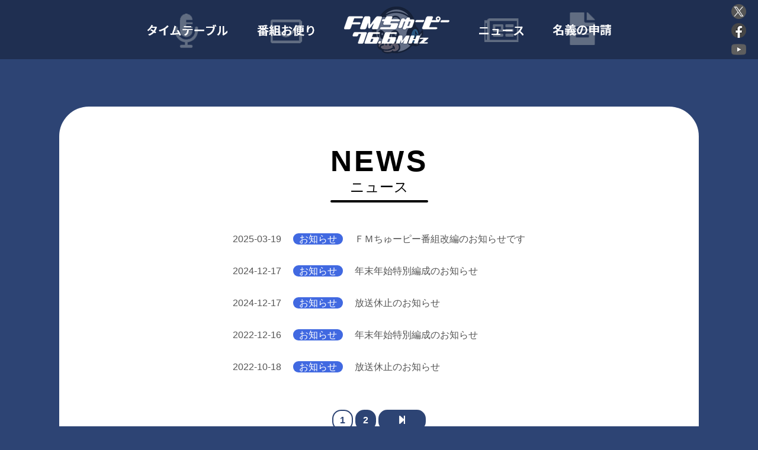

--- FILE ---
content_type: text/html; charset=UTF-8
request_url: https://chupea.fm/category/notice/
body_size: 7395
content:
<!doctype html>
<html lang="ja">
<head>
<meta charset="UTF-8">

<meta name="viewport" content="width=device-width,initial-scale=1,user-scalable=yes,maximum-scale=2" />


		<!-- All in One SEO 4.3.4.1 - aioseo.com -->
		<title>お知らせ | 広島の地域密着ラジオ FMちゅーピー 76.6MHz</title>
		<meta name="robots" content="max-image-preview:large" />
		<link rel="canonical" href="https://chupea.fm/category/notice/" />
		<link rel="next" href="https://chupea.fm/category/notice/page/2/" />
		<meta name="generator" content="All in One SEO (AIOSEO) 4.3.4.1 " />
		<script type="application/ld+json" class="aioseo-schema">
			{"@context":"https:\/\/schema.org","@graph":[{"@type":"BreadcrumbList","@id":"https:\/\/chupea.fm\/category\/notice\/#breadcrumblist","itemListElement":[{"@type":"ListItem","@id":"https:\/\/chupea.fm\/#listItem","position":1,"item":{"@type":"WebPage","@id":"https:\/\/chupea.fm\/","name":"\u30db\u30fc\u30e0","description":"\u5e83\u5cf6\u306eFM\u30e9\u30b8\u30aa\u3001\u5468\u6ce2\u657076.6MHz\u306e\u653e\u9001\u5c40\u300cFM\u3061\u3085\u30fc\u30d4\u30fc\u300d\u3002\u5e83\u5cf6\u5e02\u4e2d\u533a\u571f\u6a4b\u753a\u306e\u4e2d\u56fd\u65b0\u805e\u30d3\u30eb9\u968e\u306e\u30b9\u30bf\u30b8\u30aa\u304b\u3089\u3001\u5730\u57df\u306b\u5bc6\u7740\u3057\u305f\u60c5\u5831\u3092\u304a\u5c4a\u3051\u3057\u3066\u3044\u307e\u3059\u3002\u5730\u4e0a\u6ce2\u3067\u306f\u3001\u5e83\u5cf6\u5e02\u3092\u4e2d\u5fc3\u306b\u5eff\u65e5\u5e02\u5e02\u3084\u5e9c\u4e2d\u753a\u3001\u6d77\u7530\u753a\u4e00\u5e2f\u306e\u7686\u3055\u307e\u306b\u3002\u30a4\u30f3\u30bf\u30fc\u30cd\u30c3\u30c8\u3067\u306f\u3001\u3044\u3064\u3067\u3082\u3069\u3053\u3067\u3082\u304a\u8074\u304d\u3044\u305f\u3060\u3051\u307e\u3059\u3002","url":"https:\/\/chupea.fm\/"},"nextItem":"https:\/\/chupea.fm\/category\/notice\/#listItem"},{"@type":"ListItem","@id":"https:\/\/chupea.fm\/category\/notice\/#listItem","position":2,"item":{"@type":"WebPage","@id":"https:\/\/chupea.fm\/category\/notice\/","name":"\u304a\u77e5\u3089\u305b","url":"https:\/\/chupea.fm\/category\/notice\/"},"previousItem":"https:\/\/chupea.fm\/#listItem"}]},{"@type":"CollectionPage","@id":"https:\/\/chupea.fm\/category\/notice\/#collectionpage","url":"https:\/\/chupea.fm\/category\/notice\/","name":"\u304a\u77e5\u3089\u305b | \u5e83\u5cf6\u306e\u5730\u57df\u5bc6\u7740\u30e9\u30b8\u30aa FM\u3061\u3085\u30fc\u30d4\u30fc 76.6MHz","inLanguage":"ja","isPartOf":{"@id":"https:\/\/chupea.fm\/#website"},"breadcrumb":{"@id":"https:\/\/chupea.fm\/category\/notice\/#breadcrumblist"}},{"@type":"Organization","@id":"https:\/\/chupea.fm\/#organization","name":"FM\u3061\u3085\u30fc\u30d4\u30fc","url":"https:\/\/chupea.fm\/","logo":{"@type":"ImageObject","url":"https:\/\/chupea.fm\/wp-content\/uploads\/2021\/08\/android-chrome-192x192-1.png","@id":"https:\/\/chupea.fm\/#organizationLogo","width":192,"height":192},"image":{"@id":"https:\/\/chupea.fm\/#organizationLogo"},"sameAs":["https:\/\/www.facebook.com\/FM-192709630767404\/","https:\/\/twitter.com\/fmchupea","https:\/\/www.youtube.com\/channel\/UC5Q5hadxDhUDw-LzQGhwFSQ"]},{"@type":"WebSite","@id":"https:\/\/chupea.fm\/#website","url":"https:\/\/chupea.fm\/","name":"\u5e83\u5cf6\u306e\u5730\u57df\u5bc6\u7740\u30e9\u30b8\u30aa FM\u3061\u3085\u30fc\u30d4\u30fc 76.6MHz","inLanguage":"ja","publisher":{"@id":"https:\/\/chupea.fm\/#organization"}}]}
		</script>
		<!-- All in One SEO -->

<link rel="alternate" type="application/rss+xml" title="広島の地域密着ラジオ FMちゅーピー 76.6MHz &raquo; お知らせ カテゴリーのフィード" href="https://chupea.fm/category/notice/feed/" />
		<!-- This site uses the Google Analytics by MonsterInsights plugin v8.14.0 - Using Analytics tracking - https://www.monsterinsights.com/ -->
		<!-- Note: MonsterInsights is not currently configured on this site. The site owner needs to authenticate with Google Analytics in the MonsterInsights settings panel. -->
					<!-- No UA code set -->
				<!-- / Google Analytics by MonsterInsights -->
		<script type="text/javascript">
window._wpemojiSettings = {"baseUrl":"https:\/\/s.w.org\/images\/core\/emoji\/14.0.0\/72x72\/","ext":".png","svgUrl":"https:\/\/s.w.org\/images\/core\/emoji\/14.0.0\/svg\/","svgExt":".svg","source":{"concatemoji":"https:\/\/chupea.fm\/wp-includes\/js\/wp-emoji-release.min.js?ver=6.2.8"}};
/*! This file is auto-generated */
!function(e,a,t){var n,r,o,i=a.createElement("canvas"),p=i.getContext&&i.getContext("2d");function s(e,t){p.clearRect(0,0,i.width,i.height),p.fillText(e,0,0);e=i.toDataURL();return p.clearRect(0,0,i.width,i.height),p.fillText(t,0,0),e===i.toDataURL()}function c(e){var t=a.createElement("script");t.src=e,t.defer=t.type="text/javascript",a.getElementsByTagName("head")[0].appendChild(t)}for(o=Array("flag","emoji"),t.supports={everything:!0,everythingExceptFlag:!0},r=0;r<o.length;r++)t.supports[o[r]]=function(e){if(p&&p.fillText)switch(p.textBaseline="top",p.font="600 32px Arial",e){case"flag":return s("\ud83c\udff3\ufe0f\u200d\u26a7\ufe0f","\ud83c\udff3\ufe0f\u200b\u26a7\ufe0f")?!1:!s("\ud83c\uddfa\ud83c\uddf3","\ud83c\uddfa\u200b\ud83c\uddf3")&&!s("\ud83c\udff4\udb40\udc67\udb40\udc62\udb40\udc65\udb40\udc6e\udb40\udc67\udb40\udc7f","\ud83c\udff4\u200b\udb40\udc67\u200b\udb40\udc62\u200b\udb40\udc65\u200b\udb40\udc6e\u200b\udb40\udc67\u200b\udb40\udc7f");case"emoji":return!s("\ud83e\udef1\ud83c\udffb\u200d\ud83e\udef2\ud83c\udfff","\ud83e\udef1\ud83c\udffb\u200b\ud83e\udef2\ud83c\udfff")}return!1}(o[r]),t.supports.everything=t.supports.everything&&t.supports[o[r]],"flag"!==o[r]&&(t.supports.everythingExceptFlag=t.supports.everythingExceptFlag&&t.supports[o[r]]);t.supports.everythingExceptFlag=t.supports.everythingExceptFlag&&!t.supports.flag,t.DOMReady=!1,t.readyCallback=function(){t.DOMReady=!0},t.supports.everything||(n=function(){t.readyCallback()},a.addEventListener?(a.addEventListener("DOMContentLoaded",n,!1),e.addEventListener("load",n,!1)):(e.attachEvent("onload",n),a.attachEvent("onreadystatechange",function(){"complete"===a.readyState&&t.readyCallback()})),(e=t.source||{}).concatemoji?c(e.concatemoji):e.wpemoji&&e.twemoji&&(c(e.twemoji),c(e.wpemoji)))}(window,document,window._wpemojiSettings);
</script>
<style type="text/css">
img.wp-smiley,
img.emoji {
	display: inline !important;
	border: none !important;
	box-shadow: none !important;
	height: 1em !important;
	width: 1em !important;
	margin: 0 0.07em !important;
	vertical-align: -0.1em !important;
	background: none !important;
	padding: 0 !important;
}
</style>
	<link rel='stylesheet' id='wp-block-library-css' href='https://chupea.fm/wp-includes/css/dist/block-library/style.min.css?ver=6.2.8' type='text/css' media='all' />
<link rel='stylesheet' id='classic-theme-styles-css' href='https://chupea.fm/wp-includes/css/classic-themes.min.css?ver=6.2.8' type='text/css' media='all' />
<style id='global-styles-inline-css' type='text/css'>
body{--wp--preset--color--black: #000000;--wp--preset--color--cyan-bluish-gray: #abb8c3;--wp--preset--color--white: #ffffff;--wp--preset--color--pale-pink: #f78da7;--wp--preset--color--vivid-red: #cf2e2e;--wp--preset--color--luminous-vivid-orange: #ff6900;--wp--preset--color--luminous-vivid-amber: #fcb900;--wp--preset--color--light-green-cyan: #7bdcb5;--wp--preset--color--vivid-green-cyan: #00d084;--wp--preset--color--pale-cyan-blue: #8ed1fc;--wp--preset--color--vivid-cyan-blue: #0693e3;--wp--preset--color--vivid-purple: #9b51e0;--wp--preset--gradient--vivid-cyan-blue-to-vivid-purple: linear-gradient(135deg,rgba(6,147,227,1) 0%,rgb(155,81,224) 100%);--wp--preset--gradient--light-green-cyan-to-vivid-green-cyan: linear-gradient(135deg,rgb(122,220,180) 0%,rgb(0,208,130) 100%);--wp--preset--gradient--luminous-vivid-amber-to-luminous-vivid-orange: linear-gradient(135deg,rgba(252,185,0,1) 0%,rgba(255,105,0,1) 100%);--wp--preset--gradient--luminous-vivid-orange-to-vivid-red: linear-gradient(135deg,rgba(255,105,0,1) 0%,rgb(207,46,46) 100%);--wp--preset--gradient--very-light-gray-to-cyan-bluish-gray: linear-gradient(135deg,rgb(238,238,238) 0%,rgb(169,184,195) 100%);--wp--preset--gradient--cool-to-warm-spectrum: linear-gradient(135deg,rgb(74,234,220) 0%,rgb(151,120,209) 20%,rgb(207,42,186) 40%,rgb(238,44,130) 60%,rgb(251,105,98) 80%,rgb(254,248,76) 100%);--wp--preset--gradient--blush-light-purple: linear-gradient(135deg,rgb(255,206,236) 0%,rgb(152,150,240) 100%);--wp--preset--gradient--blush-bordeaux: linear-gradient(135deg,rgb(254,205,165) 0%,rgb(254,45,45) 50%,rgb(107,0,62) 100%);--wp--preset--gradient--luminous-dusk: linear-gradient(135deg,rgb(255,203,112) 0%,rgb(199,81,192) 50%,rgb(65,88,208) 100%);--wp--preset--gradient--pale-ocean: linear-gradient(135deg,rgb(255,245,203) 0%,rgb(182,227,212) 50%,rgb(51,167,181) 100%);--wp--preset--gradient--electric-grass: linear-gradient(135deg,rgb(202,248,128) 0%,rgb(113,206,126) 100%);--wp--preset--gradient--midnight: linear-gradient(135deg,rgb(2,3,129) 0%,rgb(40,116,252) 100%);--wp--preset--duotone--dark-grayscale: url('#wp-duotone-dark-grayscale');--wp--preset--duotone--grayscale: url('#wp-duotone-grayscale');--wp--preset--duotone--purple-yellow: url('#wp-duotone-purple-yellow');--wp--preset--duotone--blue-red: url('#wp-duotone-blue-red');--wp--preset--duotone--midnight: url('#wp-duotone-midnight');--wp--preset--duotone--magenta-yellow: url('#wp-duotone-magenta-yellow');--wp--preset--duotone--purple-green: url('#wp-duotone-purple-green');--wp--preset--duotone--blue-orange: url('#wp-duotone-blue-orange');--wp--preset--font-size--small: 13px;--wp--preset--font-size--medium: 20px;--wp--preset--font-size--large: 36px;--wp--preset--font-size--x-large: 42px;--wp--preset--spacing--20: 0.44rem;--wp--preset--spacing--30: 0.67rem;--wp--preset--spacing--40: 1rem;--wp--preset--spacing--50: 1.5rem;--wp--preset--spacing--60: 2.25rem;--wp--preset--spacing--70: 3.38rem;--wp--preset--spacing--80: 5.06rem;--wp--preset--shadow--natural: 6px 6px 9px rgba(0, 0, 0, 0.2);--wp--preset--shadow--deep: 12px 12px 50px rgba(0, 0, 0, 0.4);--wp--preset--shadow--sharp: 6px 6px 0px rgba(0, 0, 0, 0.2);--wp--preset--shadow--outlined: 6px 6px 0px -3px rgba(255, 255, 255, 1), 6px 6px rgba(0, 0, 0, 1);--wp--preset--shadow--crisp: 6px 6px 0px rgba(0, 0, 0, 1);}:where(.is-layout-flex){gap: 0.5em;}body .is-layout-flow > .alignleft{float: left;margin-inline-start: 0;margin-inline-end: 2em;}body .is-layout-flow > .alignright{float: right;margin-inline-start: 2em;margin-inline-end: 0;}body .is-layout-flow > .aligncenter{margin-left: auto !important;margin-right: auto !important;}body .is-layout-constrained > .alignleft{float: left;margin-inline-start: 0;margin-inline-end: 2em;}body .is-layout-constrained > .alignright{float: right;margin-inline-start: 2em;margin-inline-end: 0;}body .is-layout-constrained > .aligncenter{margin-left: auto !important;margin-right: auto !important;}body .is-layout-constrained > :where(:not(.alignleft):not(.alignright):not(.alignfull)){max-width: var(--wp--style--global--content-size);margin-left: auto !important;margin-right: auto !important;}body .is-layout-constrained > .alignwide{max-width: var(--wp--style--global--wide-size);}body .is-layout-flex{display: flex;}body .is-layout-flex{flex-wrap: wrap;align-items: center;}body .is-layout-flex > *{margin: 0;}:where(.wp-block-columns.is-layout-flex){gap: 2em;}.has-black-color{color: var(--wp--preset--color--black) !important;}.has-cyan-bluish-gray-color{color: var(--wp--preset--color--cyan-bluish-gray) !important;}.has-white-color{color: var(--wp--preset--color--white) !important;}.has-pale-pink-color{color: var(--wp--preset--color--pale-pink) !important;}.has-vivid-red-color{color: var(--wp--preset--color--vivid-red) !important;}.has-luminous-vivid-orange-color{color: var(--wp--preset--color--luminous-vivid-orange) !important;}.has-luminous-vivid-amber-color{color: var(--wp--preset--color--luminous-vivid-amber) !important;}.has-light-green-cyan-color{color: var(--wp--preset--color--light-green-cyan) !important;}.has-vivid-green-cyan-color{color: var(--wp--preset--color--vivid-green-cyan) !important;}.has-pale-cyan-blue-color{color: var(--wp--preset--color--pale-cyan-blue) !important;}.has-vivid-cyan-blue-color{color: var(--wp--preset--color--vivid-cyan-blue) !important;}.has-vivid-purple-color{color: var(--wp--preset--color--vivid-purple) !important;}.has-black-background-color{background-color: var(--wp--preset--color--black) !important;}.has-cyan-bluish-gray-background-color{background-color: var(--wp--preset--color--cyan-bluish-gray) !important;}.has-white-background-color{background-color: var(--wp--preset--color--white) !important;}.has-pale-pink-background-color{background-color: var(--wp--preset--color--pale-pink) !important;}.has-vivid-red-background-color{background-color: var(--wp--preset--color--vivid-red) !important;}.has-luminous-vivid-orange-background-color{background-color: var(--wp--preset--color--luminous-vivid-orange) !important;}.has-luminous-vivid-amber-background-color{background-color: var(--wp--preset--color--luminous-vivid-amber) !important;}.has-light-green-cyan-background-color{background-color: var(--wp--preset--color--light-green-cyan) !important;}.has-vivid-green-cyan-background-color{background-color: var(--wp--preset--color--vivid-green-cyan) !important;}.has-pale-cyan-blue-background-color{background-color: var(--wp--preset--color--pale-cyan-blue) !important;}.has-vivid-cyan-blue-background-color{background-color: var(--wp--preset--color--vivid-cyan-blue) !important;}.has-vivid-purple-background-color{background-color: var(--wp--preset--color--vivid-purple) !important;}.has-black-border-color{border-color: var(--wp--preset--color--black) !important;}.has-cyan-bluish-gray-border-color{border-color: var(--wp--preset--color--cyan-bluish-gray) !important;}.has-white-border-color{border-color: var(--wp--preset--color--white) !important;}.has-pale-pink-border-color{border-color: var(--wp--preset--color--pale-pink) !important;}.has-vivid-red-border-color{border-color: var(--wp--preset--color--vivid-red) !important;}.has-luminous-vivid-orange-border-color{border-color: var(--wp--preset--color--luminous-vivid-orange) !important;}.has-luminous-vivid-amber-border-color{border-color: var(--wp--preset--color--luminous-vivid-amber) !important;}.has-light-green-cyan-border-color{border-color: var(--wp--preset--color--light-green-cyan) !important;}.has-vivid-green-cyan-border-color{border-color: var(--wp--preset--color--vivid-green-cyan) !important;}.has-pale-cyan-blue-border-color{border-color: var(--wp--preset--color--pale-cyan-blue) !important;}.has-vivid-cyan-blue-border-color{border-color: var(--wp--preset--color--vivid-cyan-blue) !important;}.has-vivid-purple-border-color{border-color: var(--wp--preset--color--vivid-purple) !important;}.has-vivid-cyan-blue-to-vivid-purple-gradient-background{background: var(--wp--preset--gradient--vivid-cyan-blue-to-vivid-purple) !important;}.has-light-green-cyan-to-vivid-green-cyan-gradient-background{background: var(--wp--preset--gradient--light-green-cyan-to-vivid-green-cyan) !important;}.has-luminous-vivid-amber-to-luminous-vivid-orange-gradient-background{background: var(--wp--preset--gradient--luminous-vivid-amber-to-luminous-vivid-orange) !important;}.has-luminous-vivid-orange-to-vivid-red-gradient-background{background: var(--wp--preset--gradient--luminous-vivid-orange-to-vivid-red) !important;}.has-very-light-gray-to-cyan-bluish-gray-gradient-background{background: var(--wp--preset--gradient--very-light-gray-to-cyan-bluish-gray) !important;}.has-cool-to-warm-spectrum-gradient-background{background: var(--wp--preset--gradient--cool-to-warm-spectrum) !important;}.has-blush-light-purple-gradient-background{background: var(--wp--preset--gradient--blush-light-purple) !important;}.has-blush-bordeaux-gradient-background{background: var(--wp--preset--gradient--blush-bordeaux) !important;}.has-luminous-dusk-gradient-background{background: var(--wp--preset--gradient--luminous-dusk) !important;}.has-pale-ocean-gradient-background{background: var(--wp--preset--gradient--pale-ocean) !important;}.has-electric-grass-gradient-background{background: var(--wp--preset--gradient--electric-grass) !important;}.has-midnight-gradient-background{background: var(--wp--preset--gradient--midnight) !important;}.has-small-font-size{font-size: var(--wp--preset--font-size--small) !important;}.has-medium-font-size{font-size: var(--wp--preset--font-size--medium) !important;}.has-large-font-size{font-size: var(--wp--preset--font-size--large) !important;}.has-x-large-font-size{font-size: var(--wp--preset--font-size--x-large) !important;}
.wp-block-navigation a:where(:not(.wp-element-button)){color: inherit;}
:where(.wp-block-columns.is-layout-flex){gap: 2em;}
.wp-block-pullquote{font-size: 1.5em;line-height: 1.6;}
</style>
<script type='text/javascript' src='https://chupea.fm/wp-includes/js/jquery/jquery.min.js?ver=3.6.4' id='jquery-core-js'></script>
<script type='text/javascript' src='https://chupea.fm/wp-includes/js/jquery/jquery-migrate.min.js?ver=3.4.0' id='jquery-migrate-js'></script>
<link rel="https://api.w.org/" href="https://chupea.fm/wp-json/" /><link rel="alternate" type="application/json" href="https://chupea.fm/wp-json/wp/v2/categories/2" /><link rel="EditURI" type="application/rsd+xml" title="RSD" href="https://chupea.fm/xmlrpc.php?rsd" />
<link rel="wlwmanifest" type="application/wlwmanifest+xml" href="https://chupea.fm/wp-includes/wlwmanifest.xml" />
<meta name="generator" content="WordPress 6.2.8" />
<style type="text/css">.recentcomments a{display:inline !important;padding:0 !important;margin:0 !important;}</style><link href="https://use.fontawesome.com/releases/v5.6.1/css/all.css" rel="stylesheet">
<link rel="stylesheet" href="https://chupea.fm/wp-content/themes/fm_chupea/style.css">
<link rel="stylesheet" href="https://chupea.fm/wp-content/themes/fm_chupea/assets/lib/swiper5/swiper.min.css">
<link rel="stylesheet" href="https://chupea.fm/wp-content/themes/fm_chupea/assets/css/reset.css">
<link rel="stylesheet" href="https://chupea.fm/wp-content/themes/fm_chupea/assets/css/common.css?v=250521.001">
<link rel="stylesheet" href="https://chupea.fm/wp-content/themes/fm_chupea/assets/css/news.css">
<link rel="stylesheet" href="https://chupea.fm/wp-content/themes/fm_chupea/assets/css/news_page.css">
<link rel="stylesheet" href="https://chupea.fm/wp-content/themes/fm_chupea/assets/css/programcouncil.css">
<link rel="stylesheet" href="https://chupea.fm/wp-content/themes/fm_chupea/assets/css/message.css">
<link rel="stylesheet" href="https://chupea.fm/wp-content/themes/fm_chupea/assets/css/sponsorsupport.css">
<link rel="stylesheet" href="https://chupea.fm/wp-content/themes/fm_chupea/assets/css/announcement.css">
<link rel="stylesheet" href="https://chupea.fm/wp-content/themes/fm_chupea/assets/css/privacypolicy.css">
<link rel="stylesheet" href="https://chupea.fm/wp-content/themes/fm_chupea/assets/css/404.css?ver=1.0.1">
<link rel="apple-touch-icon" sizes="180x180" href="https://chupea.fm/wp-content/themes/fm_chupea/items/favicon/apple-touch-icon.png">
<link rel="icon" type="image/png" sizes="32x32" href="https://chupea.fm/wp-content/themes/fm_chupea/items/favicon/favicon-32x32.png">
<link rel="icon" type="image/png" sizes="16x16" href="https://chupea.fm/wp-content/themes/fm_chupea/items/favicon/favicon-16x16.png">
<!-- Global site tag (gtag.js) - Google Analytics -->
<script async src="https://www.googletagmanager.com/gtag/js?id=G-PFM781YG5H"></script>
<script>
  window.dataLayer = window.dataLayer || [];
  function gtag(){dataLayer.push(arguments);}
  gtag('js', new Date());

  gtag('config', 'G-PFM781YG5H');
</script>
<meta name="google-site-verification" content="xNRI_dnylm-yd8becWTh8CIyNDCDigCckEZ_IzwRdyg" />
</head>

<body class="archive category category-notice category-2">

<header class="header">
  <nav class="header_content-wrapper">
    <ul class="header_nav">
      <li class="header_nav-icons"><a href="https://chupea.fm/timetable/"><img src="https://chupea.fm/wp-content/themes/fm_chupea/items/header/timetable2.png" alt=""></a></li>
      <li class="header_nav-icons"><a href="https://chupea.fm/message/"><img src="https://chupea.fm/wp-content/themes/fm_chupea/items/header/message2.png" alt=""></a></li>
      <li class="header_nav-icons"><h1><a href="https://chupea.fm/"><img src="https://chupea.fm/wp-content/themes/fm_chupea/items/header/header_logo_plus2.png" alt="corporate-logo"></a></h1></li>
      <li class="header_nav-icons"><a href="https://chupea.fm/news/"><img src="https://chupea.fm/wp-content/themes/fm_chupea/items/header/news2.png" alt=""></a></li>
      <li class="header_nav-icons"><a href="https://chupea.fm/sponsor_support/"><img src="https://chupea.fm/wp-content/themes/fm_chupea/items/header/name-use-application2.png" alt=""></a></li>
    </ul>
    <ul class="header_sns">
      <li class="header_sns-icons"><a href="https://twitter.com/fmchupea" target="_blank" rel="noopener noreferrer"><img src="https://chupea.fm/wp-content/themes/fm_chupea/items/header/xlogo.png" alt=""></a></li>
      <li class="header_sns-icons"><a href="https://www.facebook.com/FM%E3%81%A1%E3%82%85%E3%83%BC%E3%83%94%E3%83%BC-192709630767404/" target="_blank" rel="noopener noreferrer"><img src="https://chupea.fm/wp-content/themes/fm_chupea/items/header/facebook.png" alt=""></a></li>
      <li class="header_sns-icons"><a href="https://www.youtube.com/channel/UC5Q5hadxDhUDw-LzQGhwFSQ" target="_blank" rel="noopener noreferrer"><img src="https://chupea.fm/wp-content/themes/fm_chupea/items/header/youtube.png" alt=""></a></li>
    </ul>
  </nav>
  <div class="header_nav_mobile">
    <div class="header_nav_mobile_logo"> <a href="https://chupea.fm/"><img src="https://chupea.fm/wp-content/themes/fm_chupea/items/header/header_logo_plus_mobile.png" alt=""></a></div>
    <div class="burger">
      <div class="burger__patty"></div>
      <div class="burger__patty"></div>
      <div class="burger__patty"></div>
    </div>
    <nav class="menu">
      <div class="menu__brand"> <a href="https://chupea.fm/">
        <div class="logo"></div>
        </a> </div>
      <div class="menu__list">
        <ul>
          <li class="menu__item"> <a href="https://chupea.fm/timetable/" class="menu__link">タイムテーブル</a></li>
          <li class="menu__item"> <a href="https://chupea.fm/message/" class="menu__link">番組お便り</a></li>
          <li class="menu__item"> <a href="https://chupea.fm/news/" class="menu__link">ニュース</a></li>
          <li class="menu__item"> <a href="https://chupea.fm/sponsor_support/" class="menu__link">名義の申請</a></li>
          <li class="menu__item"> <a href="https://chupea.fm/program_council/" class="menu__link">番組審議会</a></li>
          <li class="menu__item"> <a href="https://chupea.fm/advertising/" class="menu__link">広告について</a></li>
          <li class="menu__item"> <a href="https://chupea.fm/privacy_policy/" class="menu__link">プライバシーポリシー</a></li>
        </ul>
        <ul class="menu__item__snsSP">
          <li class="menu__item"><a href="https://twitter.com/fmchupea" class="menu__link"> <img src="https://chupea.fm/wp-content/themes/fm_chupea/items/footer/xlogo2.png" alt=""></a></li>
          <li class="menu__item"><a href="https://www.facebook.com/FM%E3%81%A1%E3%82%85%E3%83%BC%E3%83%94%E3%83%BC-192709630767404/" class="menu__link"> <img src="https://chupea.fm/wp-content/themes/fm_chupea/items/footer/facebook.png" alt=""></a></li>
          <li class="menu__item"><a href="https://www.youtube.com/channel/UC5Q5hadxDhUDw-LzQGhwFSQ" class="menu__link"> <img src="https://chupea.fm/wp-content/themes/fm_chupea/items/footer/youtube.png" alt=""></a></li>
        </ul>
      </div>
    </nav>
  </div>
</header><main>
  <section class="background"></section>
  <section class="section_news">
  <div class="section_news_title">
      <h1><span class="section_title_en">NEWS</span>
      <span class="section_title_ja">ニュース</span></h1>
      <div class="section_news_title-line"></div>
    </div>
    <ol>
        <li><a href="https://chupea.fm/%ef%bd%86%ef%bd%8d%e3%81%a1%e3%82%85%e3%83%bc%e3%83%94%e3%83%bc%e7%95%aa%e7%b5%84%e6%94%b9%e7%b7%a8%e3%81%ae%e3%81%8a%e7%9f%a5%e3%82%89%e3%81%9b%e3%81%a7%e3%81%99/">2025-03-19&emsp;<br class="section_news_break-point">
        <span class="section_news-notice">お知らせ</span>&emsp;<br class="section_news_break-point">
        ＦＭちゅーピー番組改編のお知らせです</a></li>

        <li><a href="https://chupea.fm/%e5%b9%b4%e6%9c%ab%e5%b9%b4%e5%a7%8b%e7%89%b9%e5%88%a5%e7%b7%a8%e6%88%90%e3%81%ae%e3%81%8a%e7%9f%a5%e3%82%89%e3%81%9b-3/">2024-12-17&emsp;<br class="section_news_break-point">
        <span class="section_news-notice">お知らせ</span>&emsp;<br class="section_news_break-point">
        年末年始特別編成のお知らせ</a></li>

        <li><a href="https://chupea.fm/%e6%94%be%e9%80%81%e4%bc%91%e6%ad%a2%e3%81%ae%e3%81%8a%e7%9f%a5%e3%82%89%e3%81%9b-2/">2024-12-17&emsp;<br class="section_news_break-point">
        <span class="section_news-notice">お知らせ</span>&emsp;<br class="section_news_break-point">
        放送休止のお知らせ</a></li>

        <li><a href="https://chupea.fm/%e5%b9%b4%e6%9c%ab%e5%b9%b4%e5%a7%8b%e7%89%b9%e5%88%a5%e7%b7%a8%e6%88%90%e3%81%ae%e3%81%8a%e7%9f%a5%e3%82%89%e3%81%9b-2/">2022-12-16&emsp;<br class="section_news_break-point">
        <span class="section_news-notice">お知らせ</span>&emsp;<br class="section_news_break-point">
        年末年始特別編成のお知らせ</a></li>

        <li><a href="https://chupea.fm/%e6%94%be%e9%80%81%e4%bc%91%e6%ad%a2%e3%81%ae%e3%81%8a%e7%9f%a5%e3%82%89%e3%81%9b/">2022-10-18&emsp;<br class="section_news_break-point">
        <span class="section_news-notice">お知らせ</span>&emsp;<br class="section_news_break-point">
        放送休止のお知らせ</a></li>

</ol><div class="pager"><ul class="pagination"><li class="active"><span class="current pager">1</span></li><li><a href="https://chupea.fm/category/notice/page/2/" class="pager">2</a></li><li class="next"><a href="https://chupea.fm/category/notice/page/2/" class="next"><span><i class="fas fa-step-forward"></i></span></a></li></ul></div>    </div>
    <!-- <div class="section_news_title">
      <h1><span class="section_title_en">NEWS</span>
      <span class="section_title_ja">ニュース</span></h1>
      <div class="section_news_title-line"></div>
    </div>
    <ol>
      <li><a href="">2021.10.01&emsp;<br class="section_news_break-point">
        <span class="section_news-notice">お知らせ</span>&emsp;<br class="section_news_break-point">
        ホームページをリニューアルしました</a></li>
      <li><a href="">2021.02.01&emsp;<br class="section_news_break-point">
        <span class="section_news-event">イベント</span>&emsp;<br class="section_news_break-point">
        ひろしまパフォーマーWEB FES 2021</a></li>
      <li><a href="news_page.html">2021.01.08&emsp;<br class="section_news_break-point">
        <span class="section_news-event">イベント</span>&emsp;<br class="section_news_break-point">
        生放送イベント「バレンタイン スペシャルLive inエールエール」</a></li>
    </ol>
    <div class="pager">
      <ul class="pagination">
        <li class="pre"><a href="#"><span><i class="fas fa-fast-backward"></i></span></a></li>
        <li class="pre"><a href="#"><span><i class="fas fa-step-backward"></i></span></a></li>
        <li class="active"><a href="#"><span>1</span></a></li>
        <li><a href="#"><span>2</span></a></li>
        <li><a href="#"><span>3</span></a></li>
        <li><a href="#"><span>4</span></a></li>
        <li><a href="#"><span>5</span></a></li>
        <li class="next"><a href="#"><span><i class="fas fa-step-forward"></i></span></a></li>
        <li class="next"><a href="#"><span><i class="fas fa-fast-forward"></i></span></a></li>
      </ul>
    </div> -->
  </section>
</main>
   <footer class="footer">
  <div class="footer_content-wrapper">
    <div class="company-overview"><a class="footer_logo" href="https://chupea.fm/"> <img src="https://chupea.fm/wp-content/themes/fm_chupea/items/footer/footer_logo.png" alt=""></a>
      <div class="footer_sns">
        <div class="footer_sns-twitter"><a href="https://twitter.com/fmchupea" target="_blank" rel="noopener noreferrer"><img src="https://chupea.fm/wp-content/themes/fm_chupea/items/footer/xlogo2.png" alt=""></a></div>
        <div class="footer_sns-facebook"><a href="https://www.facebook.com/FM%E3%81%A1%E3%82%85%E3%83%BC%E3%83%94%E3%83%BC-192709630767404/" target="_blank" rel="noopener noreferrer"><img src="https://chupea.fm/wp-content/themes/fm_chupea/items/footer/facebook.png" alt=""></a></div>
        <div class="footer_sns-youtube"><a href="https://www.youtube.com/channel/UC5Q5hadxDhUDw-LzQGhwFSQ" target="_blank" rel="noopener noreferrer"><img src="https://chupea.fm/wp-content/themes/fm_chupea/items/footer/youtube.png" alt=""></a></div>
      </div>
      <div class="footer_company-overview_text"> 株式会社中国コミュニケーションネットワーク<br>
        （愛称：FMちゅーピー）<br>
        広島市中区土橋町7-1 中国新聞ビル9F</div>
    </div>
    <div class="footer_nav">
      <ul class="footer_navList">
        <li><a href="https://chupea.fm/timetable/">タイムテーブル</a></li>
        <li><a href="https://chupea.fm/message/">番組お便り</a></li>
        <li><a href="https://chupea.fm/news/">ニュース</a></li>
        <li><a href="https://chupea.fm/sponsor_support/">名義の申請</a></li>
      </ul>
      <ul class="footer_navList">
        <li><a href="https://chupea.fm/program_council/">番組審議会</a></li>
        <li><a href="https://chupea.fm/advertising/">広告について</a></li>
        <li><a href="https://chupea.fm/privacy_policy/">プライバシーポリシー</a></li>
      </ul>
    </div>
  </div>
  <min>©FMちゅーピー</min>
</footer>
        <script type="text/javascript">
            /* <![CDATA[ */
           document.querySelectorAll("ul.nav-menu").forEach(
               ulist => { 
                    if (ulist.querySelectorAll("li").length == 0) {
                        ulist.style.display = "none";

                                            } 
                }
           );
            /* ]]> */
        </script>
        <script src="//cdn.jsdelivr.net/npm/gsap@3.7.0/dist/gsap.min.js"></script>
<script src="//cdn.jsdelivr.net/npm/gsap@3.7.0/dist/ScrollTrigger.min.js"></script>
<script src="https://chupea.fm/wp-content/themes/fm_chupea/assets/lib/swiper5/swiper.min.js"></script>
<script src="https://chupea.fm/wp-content/themes/fm_chupea/assets/javascript/common.js"></script>


--- FILE ---
content_type: text/css
request_url: https://chupea.fm/wp-content/themes/fm_chupea/style.css
body_size: 124
content:
@charset "UTF-8";
/*
Theme Name: FMちゅーピー
Theme URI: https://find-ochanomizu.com
Description: FMちゅーピーオリジナルテーマ
Author: Digital Hollywood Co.,Ltd.
Author URI: http://www.dhw.co.jp/
Version: 1.0.0

*/

--- FILE ---
content_type: text/css
request_url: https://chupea.fm/wp-content/themes/fm_chupea/assets/css/common.css?v=250521.001
body_size: 2125
content:
@charset "UTF-8";
/* CSS Document */
/** {
	outline: 1px solid red !important;
}*/
html {
  font-size: 62.5%; /* 16px * 62.5% = 10px */
  width: 100%;
  box-sizing: border-box;
}
body {
  color: #fff; /* RGB */
  font-family: 'Noto Sans JP', sans-serif;
  font-weight: 500;
  font-size: 1.6em;
  line-height: 2.4rem;
  text-align: center;
  background-color: #2D4474;
}
.section_title_en {
  font-family: 'Notable', sans-serif;
  font-size: 5rem;
  letter-spacing: 0.08em;
  font-weight: 600;
  display: block;
}
.section_title_ja {
  font-size: 2.4rem;
  display: block;
  padding: 20px 0 10px;
  font-weight: 500;
}
a {
  text-decoration: none;
}
a:hover {
  opacity: 0.75;
}
a:link {
  color: #555;
}
a:visited {
  color: #555;
}
a:hover {
  color: #555;
}
a:active {
  color: #555;
}
*, *:before, *:after {
  box-sizing: border-box;
}
img {
  max-width: 100%;
  height: auto;
}
li {
  list-style: none;
}
.btn, a.btn, button.btn {
  font-size: 1.6rem;
  font-weight: 700;
  line-height: 1.5;
  position: relative;
  display: inline-block;
  padding: 1rem 2.5rem;
  cursor: pointer;
  -webkit-user-select: none;
  -moz-user-select: none;
  -ms-user-select: none;
  user-select: none;
  -webkit-transition: all 0.3s;
  transition: all 0.3s;
  text-align: center;
  vertical-align: middle;
  text-decoration: none;
  letter-spacing: 0.1em;
  color: #212529;
  border-radius: 0.5rem;
}
/*ヘッダー*/
.header_content-wrapper {
  width: 100%;
  height: 100px;
  background-color: rgba(0, 0, 0, 0.3);
  position: fixed;
  z-index: 9000;
  margin: auto;
}
.header_nav {
  display: flex;
  justify-content: center;
  align-items: center;
  margin-top: 10px;
}
.header_nav li {
  list-style: none;
}
.header_nav-icons {
  margin-left: 50px;
}
.header_nav-icons:first-child {
  margin-left: 0;
}
.header_sns {
  position: absolute;
  top: 50%;
  right: 20px;
  transform: translateY(-50%);
  display: flex;
  flex-direction: column;
  align-items: center;
}
.header_sns li {
  list-style: none;
}
.header_sns li:first-child {
  margin-top: 10px;
}
.header_sns-icons i {
  color: #fff;
  font-size: 30px;
}
.header_nav_mobile {
  display: none;
}
@media (max-width: 1080px) {
  .header_nav-icons {
    margin-left: 15px;
  }
  .header_nav-icons:first-child {
    margin-left: 0;
  }
}
@media (max-width: 768px) {
  .header_content-wrapper {
    display: none;
    position: relative;
  }
  .header_nav_mobile {
    display: flex;
    width: 100%;
    height: 80px;
    background-color: rgba(0, 0, 0, 0.3);
    position: fixed;
    z-index: 9000;
    margin: auto;
    justify-content: center;
    align-items: center;
  }
  .header_nav_mobile_logo {
    position: relative;
    left: 5px;
    top: 4px;
  }
  .burger {
    position: absolute;
    z-index: 10;
    right: 25px;
    cursor: pointer;
    transform: rotateY(0);
    transition: all 0.4s cubic-bezier(0.23, 1, 0.32, 1);
  }
  .burger__patty {
    width: 28px;
    height: 2px;
    margin: 0 0 4px 0;
    background: white;
    transition: all 0.4s cubic-bezier(0.23, 1, 0.32, 1);
  }
  .burger__patty:last-child {
    margin-bottom: 0;
  }
  .burger--close {
    transform: rotate(180deg);
  }
  .burger--close .burger__patty:nth-child(1) {
    transform: rotate(45deg) translate(4px, 4px);
  }
  .burger--close .burger__patty:nth-child(2) {
    opacity: 0;
  }
  .burger--close .burger__patty:nth-child(3) {
    transform: rotate(-45deg) translate(5px, -4px);
  }
  .menu {
    position: fixed;
    top: 0;
    width: 100%;
    visibility: hidden;
  }
  .menu--active {
    visibility: visible;
  }
  .menu__brand, .menu__list {
    display: flex;
    flex-flow: column wrap;
    align-items: center;
    justify-content: center;
    float: left;
    width: 50%;
    height: 100vh;
    overflow: hidden;
  }
  .menu__list {
    margin: 0;
    padding: 0;
    background: rgba(45, 68, 116, 0.9);
    list-style-type: none;
    transform: translate3d(0, -100%, 0);
    transition: all 0.4s cubic-bezier(0.23, 1, 0.32, 1);
    flex-wrap: nowrap;
    overflow: scroll;
    justify-content: flex-start;
  }
  .menu__list--active {
    transform: translate3d(0, 0, 0);
  }
  .menu__brand {
    background: #2D4474;
    transition: all 0.4s cubic-bezier(0.23, 1, 0.32, 1);
    transform: translate3d(0, 100%, 0);
  }
  .menu__brand--active {
    transform: translate3d(0, 0, 0);
  }
  .menu__item {
    transform: translate3d(500px, 0, 0);
    transition: all 0.4s cubic-bezier(0.23, 1, 0.32, 1);
  }
  .menu__item--active {
    transform: translate3d(0, 0, 0);
  }
  .menu__link {
    display: inline-block;
    position: relative;
    font-size: 30px;
    padding: 15px 0;
    font-weight: 300;
    color: white;
    text-decoration: none;
    transition: all 0.4s cubic-bezier(0.23, 1, 0.32, 1);
  }
  .menu__link:before {
    content: "";
    position: absolute;
    bottom: 0;
    left: 50%;
    width: 10px;
    height: 2px;
    background: white;
    transform: translateX(-50%);
    transition: all 0.4s cubic-bezier(0.23, 1, 0.32, 1);
  }
  .menu__link:hover:before {
    width: 100%;
  }
  .menu .menu__item--active:nth-child(1) {
    transition-delay: 0.1s;
  }
  .menu .menu__item--active:nth-child(2) {
    transition-delay: 0.2s;
  }
  .menu .menu__item--active:nth-child(3) {
    transition-delay: 0.3s;
  }
  .menu .menu__item--active:nth-child(4) {
    transition-delay: 0.4s;
  }
  .menu .menu__item--active:nth-child(5) {
    transition-delay: 0.5s;
  }
  .menu .menu__item--active:nth-child(6) {
    transition-delay: 0.6s;
  }
   .menu .menu__item--active:nth-child(7) {
    transition-delay: 0.7s;
  }
  .menu__item__snsSP .menu__item--active:nth-child(1) {
    transition-delay: 0.8s;
  }
   .menu__item__snsSP .menu__item--active:nth-child(2) {
    transition-delay: 0.9s;
  }
    .menu__item__snsSP .menu__item--active:nth-child(3) {
    transition-delay: 1s;
  }
  .menu__item__snsSP {
    display: flex;
  }
  .menu__item__snsSP li {
    margin: 0 10px;
  }
  .menu__list {
    height: 75vh;
    transform: translate3d(-100%, 0, 0);
    overflow: hidden;
  }
  .menu__list, div.menu__brand {
    width: 100%;
  }
  .menu__list--active, div.menu__brand--active {
    transform: translate3d(0, 0, 0);
  }
  .menu__list li {
    color: #fff;
    font-weight: 600;
  }
  .menu__list li a {
    color: inherit;
  }
  .menu__link {
    font-size: 24px;
    color: #fff;
  }
  .menu__brand {
    height: 25vh;
    transform: translate3d(100%, 0, 0);
  }
  .menu__brand .logo {
    width: 90px;
    height: 90px;
  }
}
.logo {
  width: 200px;
  height: 200px;
  background-image: url("../../items/header/fmchupea.png");
  background-color: #fff;
  border-radius: 50%;
  background-size: 80px auto;
  background-repeat: no-repeat;
  background-position: center;
}
/*フッター*/
.footer {
  background-color: #fff;
  color: #000;
  padding: 80px 0 0;
  width: 100%;
  margin: auto;
  position: relative;
  z-index: 501;
}
.footer_content-wrapper {
  display: flex;
  max-width: 1080px;
  margin: 0 auto;
  justify-content: space-between;
  padding-bottom: 50px;
}
.footer_sns {
  display: flex;
  margin: 10px 0;
}
.footer_sns-facebook {
  margin: 0 15px;
}
.footer_company-overview_text {
  text-align: left;
}
.footer_nav ul li {
  list-style: none;
  color: #000;
}
.footer_nav ul li + li {
  margin-left: 50px;
}
.footer_nav ul li a {
  text-decoration: none;
  color: inherit;
}
.footer_navList {
  display: flex;
}
.footer_navList + .footer_navList {
  margin-top: 10px;
}
@media (max-width: 1130px) {
  .footer {
    padding: 80px 50px 0;
  }
}
@media (max-width: 1080px) {
  .footer_company-overview_text {
    font-size: 1.2rem;
  }
  .footer_nav {
    font-size: 1.2rem;
  }
  .footer min {
    font-size: 1rem;
  }
}
@media (max-width: 768px) {
  .footer {
    padding: 50px 0 0;
  }
  .footer_content-wrapper {
    display: block;
  }
  .footer_logo {
    display: block;
    width: 55%;
    margin: auto;
    position: relative;
    left: 5px;
  }
  .footer_sns {
    justify-content: center;
    margin-top: 20px;
  }
  .footer_company-overview_text {
    margin: 10px auto 30px;
    display: inline-block;
  }
  .footer_nav {
    display: flex;
    width: 252px;
    margin: auto;
  }
  .footer_nav ul li {
    margin-left: 0;
  }
  .footer_navList {
    display: block;
    text-align: left;
    width: 50%;
  }
  .footer_navList + .footer_navList {
    margin-top: 0;
  }
  .footer_nav ul li + li {
    margin-left: 0;
  }
  .footer_navList li + li {
    margin-top: 10px;
  }
}

--- FILE ---
content_type: text/css
request_url: https://chupea.fm/wp-content/themes/fm_chupea/assets/css/news.css
body_size: 770
content:
@charset "UTF-8";
/* CSS Document */
.background {
  width: 100%;
  height: 100px;
  background-color: #2D4474;
}
.section_news {
  background: #fff;
  color: #000;
  max-width: 1080px;
  border-radius: 50px;
  margin: 80px auto;
  padding: 80px 50px 70px;
}
.section_news_title {
  text-align: center;
  margin: 0 auto 50px;
}
.section_news_title-line {
  border: solid 2px;
  border-radius: 100px;
  width: 165px;
  margin: auto;
}
.section_news ol {
  list-style: none;
  display: table;
  text-align: left;
  margin: auto;
  margin-bottom: 30px;
}
.section_news ol li {
  margin-bottom: 30px;
}
.section_news ol li a {
  text-decoration: none;
}
.section_news_break-point {
  display: none;
}
.section_news-notice {
  background-color: #4169e1;
  color: #fff;
  padding: 1px 10px;
  border-radius: 20px;
}
.section_news-event {
  background-color: #FFB200;
  color: #fff;
  padding: 1px 10px;
  border-radius: 20px;
}
.section_news-program-info {
  background-color: #dc143c;
  color: #fff;
  padding: 1px 10px;
  border-radius: 20px;
}
.pager .pagination {
  text-align: center;
}
.pager .pagination li {
  margin: 0 2px;
  padding: 0;
  display: inline-flex;
  background: #2D4474;
  text-align: center;
  position: relative;
  border-radius: 15px;
  font-weight: 600;
  justify-content: center;
  align-items: center;
  width: 35px;
  height: 35px;
}
.pager .pagination li.active {
  background-color: #fff;
  border: solid 2px #2D4474;
}
.pager .pagination li.pre, .pager .pagination li.next {
  width: 80px;
  height: 35px;
  text-align: center;
}
.pager .pagination li a, .pager .pagination li > span {
  vertical-align: middle;
  text-align: center;
  color: #fff;
  text-decoration: none;
  -webkit-transition: all 0.3s ease;
  -moz-transition: all 0.3s ease;
  -o-transition: all 0.3s ease;
  transition: all 0.3s ease;
  height: 35px;
  width: 80px;
  display: inline-flex;
  justify-content: center;
  align-items: center;
}
.pager .pagination li > span {
  color: #2D4474;
}
.pager .pagination li a span {
  vertical-align: middle;
}
.pager .pagination li a:hover, .pager .pagination li a.active {
  color: #000;
  background: #fff;
  border-color: #2D4474;
  border-radius: 15px;
}
@media (max-width: 1130px) {
  .section_news {
    margin: 50px;
  }
}
@media (max-width: 768px) {
  .background {
    height: 80px;
  }
  .section_news {
    padding: 50px 30px;
    margin: 30px;
  }
  .section_title_en {
    font-size: 3.6rem;
  }
  .section_title_ja {
    font-size: 2rem;
    padding: 10px 0 5px;
  }
  .section_news_title-line {
    width: 120px;
  }
  .section_news_break-point {
    display: block;
  }
  .pager .pagination li {
    display: none;
  }
  .pager .pagination li.pre, .pager .pagination li.next {
    display: inline-block;
    width: 18%;
    height: 40px;
    text-align: center;
  }
  .pager .pagination li.pre a, .pager .pagination li.next a {
    width: 100%;
    text-align: center;
  }
}
@media (max-width: 450px) {
  .section_news {
    padding: 30px 20px;
    margin: 20px;
  }
  .section_title_en {
    font-size: 2.7rem;
  }
  .section_title_ja {
    font-size: 1.5rem;
    padding: 10px 0 5px;
  }
  .section_news_title-line {
    width: 90px;
  }
}

--- FILE ---
content_type: text/css
request_url: https://chupea.fm/wp-content/themes/fm_chupea/assets/css/news_page.css
body_size: 751
content:
@charset "UTF-8";
/* CSS Document */
.background {
  width: 100%;
  height: 100px;
  background-color: #2D4474;
}
.section_news_page {
  background: #fff;
  color: #000;
  max-width: 1080px;
  border-radius: 50px;
  margin: 80px auto;
  padding: 80px 50px 70px;
}
.section_news_page_date {
  margin-bottom: 50px;
}
.section_news_page h1 {
  font-size: 2.4rem;
  position: relative;
  color: black;
  background: #ffe8b3;
  line-height: 1.4;
  padding: 0.25em 0.5em;
  border-radius: 0 5px 5px 5px;
}
.notice h1 {
  background: #bbe2f1;
}
.program-info h1 {
  background: #fadbda;
}
.post-category {
  font-family: "Font Awesome 5 Free",'Quicksand','Avenir','Arial',sans-serif;
  font-weight: 900;
  font-size: 1.8rem;
  background: #FFB200;
  color: #fff;
  border-radius: 5px 5px 0 0;
  padding: 3px 7px 1px;
  display: block;
  text-align: center;
  width: 100px;
}
.notice .post-category {
  background: #4169e1;
}
.program-info .post-category {
  background: #dc143c;
}
.post-category a {
  color: #fff;
}
.section_news_page_date {
	text-align: end;
}
.section_news_page_description {
	text-align: left;
}
.section_news_page_description p {
  margin-bottom: 30px;
}
.wp-block-image img {
  width: 100%;
}
.section_news_page_desctiption_lead {
	text-indent: 1em;
  margin-top: 30px;
}
.section_news_page_description_annotation {
	margin-left: 1em;
	text-indent: -1em;
  margin-bottom: 30px;
}
.section_news_page_description_image {
  margin: auto;
}
.section_news_page_description_info {
	width: 100%;
  margin: 30px auto 50px;
}
.section_news_page_description_info th, .section_news_page_description_info td {
  padding: 10px;
  border: 3px solid #fff;
}
.section_news_page_description_info th {
  background: #FFB200;
  color: #fff;
  width: 30%;
  text-align: center;
}
.notice th {
  background: #4169e1;
}
.program-info th {
  background: #dc143c;
}
.section_news_page_description_info td {
  background: #ffe8b3;
}
.notice td {
  background: #bbe2f1;
}
.program-info td {
  background: #fadbda;
}
.section_news_page_description_note {
  max-width: 48em;
  margin: auto;
}
.section_news_page_description_note dt {
  margin-bottom: 30px;
  text-align: center;
}
.section_news_page_description_note dd {
  margin-bottom: 10px;
  text-align: left;
  /* margin-left: 1em;
  text-indent: -1em; */
}
@media (max-width: 1130px) {
  .section_news_page {
    margin: 50px;
  }
}
@media (max-width: 768px) {
  .background {
    height: 80px;
  }
  .section_news_page {
    padding: 50px 30px;
    margin: 30px;
  }
  .section_news_page h1 {
    font-size: 2rem;
  }
}
@media (max-width: 450px) {
  .section_news_page {
    padding: 30px 20px;
    margin: 20px;
  }
  .section_news_page h1 {
    font-size: 1.8rem;
  }
}

--- FILE ---
content_type: text/css
request_url: https://chupea.fm/wp-content/themes/fm_chupea/assets/css/programcouncil.css
body_size: 523
content:
@charset "UTF-8";
/* CSS Document */
.background {
  width: 100%;
  height: 100px;
  background-color: #2D4474;
}
.section_PC {
  background: #fff;
  color: #000;
  max-width: 1080px;
  border-radius: 50px;
  margin: 80px auto;
  padding: 80px 0 70px;
}
.section_PC_title {
  text-align: center;
  margin: 0 auto 50px;
}
.section_PC_title-line {
  border: solid 2px;
  border-radius: 100px;
  width: 605px;
  margin: auto;
}
.section_PC_text-area {
  padding: 0 50px;
}
.section_PC_text-area p {
  margin-bottom: 1em;
}
.section_PC_textbox {
  max-width: 600px;
  height: 500px;
  overflow: auto;
  margin: auto;
  background-color: #f0f0f0;
  border-radius: 10px;
  box-shadow: 0 -8px 8px -1px rgba( 0, 0, 0, .1) inset, 0 8px 8px -1px rgba( 0, 0, 0, .1) inset;
  position: relative;
}
.section_PC_textbox li {
  color: #000;
}
.section_PC_textbox li a {
  color: inherit;
}
.section_PC_textbox li {
  margin-top: 20px;
}
.section_PC_textbox li:last-child {
  margin-bottom: 20px;
}
@media (max-width: 1130px) {
  .section_PC {
    margin: 50px;
  }
}
@media (max-width: 768px) {
  .background {
    height: 80px;
  }
  .section_PC {
    padding: 50px 0;
    margin: 30px;
  }
  .section_title_en {
    font-size: 3.6rem;
  }
  .section_title_ja {
    font-size: 2rem;
    padding: 10px 0 5px;
  }
  .section_PC_title-line {
    width: 435px;
  }
}
@media (max-width: 480px) {
    .section_title_en {
    font-size: 2.7rem;
  }
  .section_title_ja {
    font-size: 1.5rem;
    padding: 10px 0 5px;
  }
  .section_PC_title-line {
    width: 330px;
  }
}
@media (max-width: 450px) {
  .section_PC {
    padding: 30px 0;
    margin: 20px;
  }
  .section_PC_text-area {
    padding: 0 20px;
  }
}
@media (max-width: 400px) {
	.section_title_en {
		letter-spacing: .0001em;
	}
	.section_PC_title-line {
		width: 300px;
	}
}

--- FILE ---
content_type: text/css
request_url: https://chupea.fm/wp-content/themes/fm_chupea/assets/css/message.css
body_size: 561
content:
@charset "UTF-8";
/* CSS Document */
.background {
  width: 100%;
  height: 100px;
  background-color: #2D4474;
}
.section_message {
  background: #fff;
  color: #000;
  max-width: 1080px;
  border-radius: 50px;
  margin: 80px auto;
  padding: 80px 0 70px;
}
.section_message_title {
  text-align: center;
  margin: 0 auto 50px;
}
.section_message_title-line {
  border: solid 2px;
  border-radius: 100px;
  width: 290px;
  margin: auto;
}
.section_message_description {
  text-align: left;
  margin: 0 50px;
}
.section_message_banner {
  margin: 50px;
}
.section_message_banner ul {
  display: flex;
  flex-wrap: wrap;
  margin: -10px;
}
.section_message_banner ul li {
  list-style: none;
  margin: 10px;
  width: calc((100% - 10px * 2 * 3) / 3)
}
.section_message_banner ul li img {
  display: block;
}
.section_sns_link_description {
  text-align: left;
  margin: 0 50px;
}
.section_sns_link {
  display: flex;
  justify-content: space-evenly;
  margin: 50px 50px 0;
}
.section_sns_link-twitter {
  margin-top: 14px;
}
@media (max-width: 1130px) {
  .section_message {
    margin: 50px;
  }
}
@media (max-width: 950px) {
  .section_message_banner ul li {
    width: calc((100% - 10px * 2 * 2) / 2)
  }
}
@media (max-width: 768px) {
  .background {
    height: 80px;
  }
  .section_message {
    padding: 50px 0;
    margin: 30px;
  }
  .section_title_en {
    font-size: 3.6rem;
  }
  .section_title_ja {
    font-size: 2rem;
    padding: 10px 0 5px;
  }
  .section_message_title-line {
    width: 210px;
  }
  .section_sns_link {
    display: block;
  }
  .section_sns_link-twitter {
    margin: 0 0 30px;
  }
}
@media (max-width: 650px) {
  .section_message_banner ul li {
    width: calc((100% - 10px * 2 * 1) / 1)
  }
}
@media (max-width: 450px) {
  .section_message {
    padding: 30px 0;
    margin: 20px;
  }
  .section_title_en {
    font-size: 2.7rem;
  }
  .section_title_ja {
    font-size: 1.5rem;
    padding: 10px 0 5px;
  }
  .section_message_title-line {
    width: 160px;
  }
  .section_message_description {
    margin: 0 20px;
  }
  .section_sns_link {
    margin: 20px 20px 0;
  }
  .section_sns_link_description {
    margin: 0 20px;
  }
  .section_sns_link-facebook {
    overflow: hidden;
  }
}

--- FILE ---
content_type: text/css
request_url: https://chupea.fm/wp-content/themes/fm_chupea/assets/css/sponsorsupport.css
body_size: 994
content:
@charset "UTF-8";
/* CSS Document */
.background {
  width: 100%;
  height: 100px;
  background-color: #2D4474;
}
.section_SS {
  background: #fff;
  color: #000;
  max-width: 1080px;
  border-radius: 50px;
  margin: 80px auto;
  padding: 80px 0 70px;
}
.section_SS_title {
  text-align: center;
  margin: 0 auto 50px;
}
.section_SS_title-line {
  border: solid 2px;
  border-radius: 100px;
  width: 610px;
  margin: auto;
}
.section_SS_text-area {
  display: flex;
  margin: 0 50px;
  justify-content: flex-end;
  flex-direction: row-reverse;
}
.section_SS_text-area_DL {
  max-width: 270px;
  flex-shrink: 0;
  margin: auto;
}
.section_SS_text-area_DL a {
  opacity: 1;
}
.blue {
  background-color: #2D4474;
}
.btn {
  position: relative;
  display: inline-block;
  width: 100%;
  max-width: 250px;
  height: 60px;
  border-radius: 50em;
  margin: 10px;
  box-shadow: 0 2px 10px rgba(0, 0, 0, .7), inset 0 3px 0 rgba(255, 255, 255, .2);
}
.btn i {
  font-size: 3rem;
}
.btn::before {
  content: attr(data-content);
  width: 200px;
  height: 60px;
  line-height: 60px;
  background-color: #e8e9eb;
  border-radius: .25em;
  left: calc(50% - 100px);
}
.btn::after {
  content: "";
  border: 10px solid transparent;
  left: calc(50% - 10px)
}
.btn:hover em {
  top: -100%;
}
.btn:hover i {
  top: 0%;
}
.btn span, .btn em, .btn i {
  position: absolute;
  width: 100%;
  height: 100%;
  left: 0;
  color: #fff;
}
.btn span {
  overflow: hidden;
}
.btn em, .btn i {
  transition: top, .3s;
}
.btn em {
  font-style: normal;
  top: -9px;
  line-height: 60px;
}
.btn i {
  top: 100%;
  margin-top: 8px;
}
.btn-Up::before {
  bottom: 90px;
}
.btn-Up::after {
  border-top-color: #e8e9eb;
  bottom: 70px;
}
.btn-Up::before, .btn-Up::after {
  margin-bottom: 10px;
  transition: opacity .3s, margin-bottom .3s, visibility .3s;
}
.btn-Up:hover::before, .btn-Up:hover::after {
  margin-bottom: 0;
}
.btn::before, .btn::after {
  position: absolute;
  color: #000;
  opacity: 0;
  visibility: hidden;
}
.btn:hover::before, .btn:hover::after {
  opacity: 1;
  visibility: visible;
}
.section_SS_text-area_description {
  max-width: 40em;
  text-align: left;
}
.section_SS_text-area_description ul {
  margin: 30px 0;
}
.section_SS_text-area_description ul li {
  list-style: none;
  margin-left: 1.2em;
  text-indent: -1.2em;
}
.section_SS_text-area_description span {
  font-weight: 600;
}
.section_SS_text-area_DL {
  margin-right: 50px;
}
.section_SS_text-area_DL p {
  max-width: 16em;
  min-width: 10em;
  text-align: left;
}
@media (max-width: 1130px) {
  .section_SS {
    margin: 50px;
  }
}
@media (max-width: 768px) {
  .background {
    height: 80px;
  }
  .section_SS {
    padding: 50px 0;
    margin: 30px;
  }
  .section_title_en {
    font-size: 3.6rem;
  }
  .section_title_ja {
    font-size: 2rem;
    padding: 10px 0 5px;
  }
  .section_SS_title-line {
    width: 435px;
  }
  .section_SS_text-area {
    display: block;
  }
  .section_SS_text-area_description {
    margin-bottom: 80px;
  }
  .section_SS_text-area_DL {
    margin: auto;
  }
  .section_SS_text-area_DL p {
    max-width: 28em;
    margin: auto;
  }
}
@media (max-width: 600px) {
  .section_title_en {
    font-size: 3rem;
  }
  .section_title_ja {
    font-size: 1.8rem;
    padding: 10px 0 5px;
  }
  .section_SS_title-line {
    width: 360px;
  }
}
@media (max-width: 450px) {
  .section_SS {
    padding: 30px 0;
    margin: 20px;
  }
  .section_title_en {
    font-size: 2.6rem;
    letter-spacing: -.02em;
  }
  .section_title_ja {
    font-size: 1.5rem;
    padding: 10px 0 5px;
  }
  .section_SS_title-line {
    width: 275px;
  }
}

--- FILE ---
content_type: text/css
request_url: https://chupea.fm/wp-content/themes/fm_chupea/assets/css/announcement.css
body_size: 1600
content:
@charset "UTF-8";
/* CSS Document */
.background {
  width: 100%;
  height: 100px;
  background-color: #2D4474;
}
.section_ADv {
  background: #fff;
  color: #000;
  max-width: 1080px;
  border-radius: 50px;
  margin: 80px auto;
  padding: 80px 50px 70px;
}
.section_ADv_title {
  text-align: center;
  margin: 0 auto 50px;
}
.section_ADv_title-line {
  border: solid 2px;
  border-radius: 100px;
  width: 500px;
  margin: auto;
}
.section_ADv_image {
  margin-bottom: 30px;
  display: inline-block;
}
.section_ADv_image p {
  text-align: end;
}
.section_ADv_description {
  text-align: center;
  display: inline-block;
}
.section_ADv_description P {
  max-width: 50em;
  text-align: left;
  text-indent: 1em;
  margin-left: -1em;
  padding-left: 1em;
  margin-bottom: 20px;
}
.section_ADv_destination {
  display: flex;
  justify-content: flex-end;
  margin-bottom: 50px;
}
.section_ADv_destination_department {
  margin-right: 20px;
}
.section_ADv_destination_contact {
  text-align: left;
}
.section_ADv_destination_contact span {
  user-select: none;
  -webkit-user-select: none;
  -ms-user-select: none;
  -moz-user-select: none;
  -khtml-user-select: none;
  -webkit-user-drag: none;
  -khtml-user-drag: none;
}
/*アコーディオン*/
.accordion {
  margin: auto;
  width: 100%;
}
.accordion p {
  text-align: end;
}
.accordion input {
  display: none;
}
.box {
  position: relative;
  background: white;
  height: 64px;
  transition: all .15s ease-in-out;
}
.box::before {
  content: '';
  position: absolute;
  display: block;
  top: 0;
  bottom: 0;
  left: 0;
  right: 0;
  pointer-events: none;
  box-shadow: 0 -1px 0 #e5e5e5, 0 0 2px rgba(0, 0, 0, .12), 0 2px 4px rgba(0, 0, 0, .24);
}
header.box {
  background: #00BCD4;
  z-index: 100;
  cursor: initial;
  box-shadow: 0 -1px 0 #e5e5e5, 0 0 2px -2px rgba(0, 0, 0, .12), 0 2px 4px -4px rgba(0, 0, 0, .24);
}
header .box-title {
  margin: 0;
  font-weight: normal;
  font-size: 16pt;
  color: white;
  cursor: initial;
}
.box-title {
  width: calc(100% - 40px);
  height: 64px;
  line-height: 64px;
  padding: 0 20px;
  display: inline-block;
  cursor: pointer;
  -webkit-touch-callout: none;
  -webkit-user-select: none;
  -khtml-user-select: none;
  -moz-user-select: none;
  -ms-user-select: none;
  user-select: none;
}
.box-content {
  width: calc(100% - 40px);
  padding: 30px 20px;
  font-size: 11pt;
  color: rgba(0, 0, 0, .54);
  display: none;
}
.box-close {
  position: absolute;
  height: 64px;
  width: 100%;
  top: 0;
  left: 0;
  cursor: pointer;
  display: none;
}
input:checked + .box {
  height: auto;
  margin: 16px 0;
  box-shadow: 0 0 6px rgba(0, 0, 0, .16), 0 6px 12px rgba(0, 0, 0, .32);
}
input:checked + .box .box-title {
  border-bottom: 1px solid rgba(0, 0, 0, .18);
}
input:checked + .box .box-content, input:checked + .box .box-close {
  display: inline-block;
}
.arrows section .box-title {
  padding-left: 44px;
  width: calc(100% - 64px);
}
.arrows section .box-title:before {
  position: absolute;
  display: block;
  content: '\203a';
  font-size: 18pt;
  left: 20px;
  top: -2px;
  transition: transform .15s ease-in-out;
  color: rgba(0, 0, 0, .54);
}
input:checked + section.box .box-title:before {
  transform: rotate(90deg);
}
/*テーブル*/
.box-content_SA_title, .box-content_A_title {
  padding-top: 30px;
  padding-bottom: 20px;
  color: #000;
  text-align: left;
}
.box-content_radio-car {
  margin-top: 30px;
}
table {
  border-collapse: collapse;
  margin: 0 auto;
  padding: 0;
  width: 650px;
  table-layout: fixed;
}
table tr {
  background-color: #e6f2f5;
  padding: .35em;
  border-bottom: 2px solid #fff;
}
table th, table td {
  padding: 1em 10px 1em 1em;
  border-right: 2px solid #fff;
}
table th {
  font-size: .85em;
}
table thead tr {
  background-color: #167F92;
  color: #fff;
}
table tbody th {
  background: #78bbc7;
  color: #fff;
}
.txt {
  text-align: left;
  font-size: .85em;
}
.price {
  text-align: right;
  color: #167F92;
  font-weight: bold;
}
.non {
  background: #fff
}
@media (max-width: 1130px) {
  .section_ADv {
    margin: 50px;
  }
}
@media (max-width: 768px) {
  .background {
    height: 80px;
  }
  .section_ADv {
    padding: 50px 30px;
    margin: 30px;
  }
  .section_title_en {
    font-size: 3.6rem;
  }
  .section_title_ja {
    font-size: 2rem;
    padding: 10px 0 5px;
  }
  .section_ADv_title-line {
    width: 365px;
  }
}
@media screen and (max-width: 600px) {
  table {
    border: 0;
    width: 100%
  }
  table th {
    background-color: #167F92;
    display: block;
    border-right: none;
  }
  table thead {
    border: none;
    clip: rect(0 0 0 0);
    height: 1px;
    margin: -1px;
    overflow: hidden;
    padding: 0;
    position: absolute;
    width: 1px;
  }
  table tr {
    display: block;
    margin-bottom: .625em;
  }
  table td {
    border-bottom: 1px solid #bbb;
    display: block;
    font-size: .8em;
    text-align: right;
    position: relative;
    padding: .625em .625em .625em 4em;
    border-right: none;
  }
  table td::before {
    content: attr(data-label);
    font-weight: bold;
    position: absolute;
    left: 10px;
    color: #167F92;
  }
  table td:last-child {
    border-bottom: 0;
  }
  table tbody th {
    color: #fff;
  }
}
@media (max-width: 500px) {
  .section_ADv_destination {
    display: block;
  }
  .section_ADv_destination_contact {
    text-align: center;
  }
  .section_ADv_destination_department {
    margin-right: 0;
  }
}
@media (max-width: 450px) {
  .section_ADv {
    padding: 30px 20px;
    margin: 20px;
  }
  .section_title_en {
    font-size: 2.7rem;
  }
  .section_title_ja {
    font-size: 1.5rem;
    padding: 10px 0 5px;
  }
  .section_ADv_title-line {
    width: 275px;
  }
}

--- FILE ---
content_type: text/css
request_url: https://chupea.fm/wp-content/themes/fm_chupea/assets/css/privacypolicy.css
body_size: 474
content:
@charset "UTF-8";
/* CSS Document */
.background {
  width: 100%;
  height: 100px;
  background-color: #2D4474;
}
.section_PP {
  background: #fff;
  color: #000;
  max-width: 1080px;
  border-radius: 50px;
  margin: 80px auto;
  padding: 80px 0 70px;
}
.section_PP_title {
  text-align: center;
  margin: 0 auto 50px;
}
.section_PP_title-line {
  border: solid 2px;
  border-radius: 100px;
  width: 500px;
  margin: auto;
}
.section_PP_text-area h2 {
  font-size: 2rem;
  margin: 0 50px;
}
.section_PP_text-area_description {
  margin: 50px;
  text-align: center;
}
.section_PP_text-area_description p {
  text-align: left;
  display: inline-block;
}
.section_PP_text-area ol {
  text-align: center;
  display: inline-block;
  margin: 30px 50px 50px;
}
.section_PP_text-area ol li {
  text-align: left;
  list-style: none;
  margin-left: 1.6em;
  text-indent: -1.6em;
}
.section_PP_text-area_signature {
  margin: 0 50px;
}
.section_PP_text-area_signature p {
  text-align: end;
}
@media (max-width: 1130px) {
  .section_PP {
    margin: 50px;
  }
}
@media (max-width: 768px) {
  .background {
    height: 80px;
  }
  .section_PP {
    padding: 50px 0;
    margin: 30px;
  }
  .section_title_en {
    font-size: 3.6rem;
  }
  .section_title_ja {
    font-size: 2rem;
    padding: 10px 0 5px;
  }
  .section_PP_title-line {
    width: 365px;
  }
}
@media (max-width: 450px) {
  .section_PP {
    padding: 30px 0;
    margin: 20px;
  }
  .section_title_en {
    font-size: 2.7rem;
  }
  .section_title_ja {
    font-size: 1.5rem;
    padding: 10px 0 5px;
  }
  .section_PP_title-line {
    width: 275px;
  }
  .section_PP_text-area h2 {
    font-size: 1.8rem;
    margin: 0 30px;
  }
  .section_PP_text-area_description {
    margin: 30px;
  }
  .section_PP_text-area ol {
    margin: 50px 30px 30px;
  }
  .section_PP_text-area_signature {
    margin: 0 30px;
  }
}

--- FILE ---
content_type: text/css
request_url: https://chupea.fm/wp-content/themes/fm_chupea/assets/css/404.css?ver=1.0.1
body_size: 1388
content:
.errorpage-main {
    padding-bottom: 100px;
    min-height: calc(100vh - 360px);
}
.errorpage-main h2 {
    padding-top: 250px;
    margin-bottom: 100px;
    font-size: 3.6rem;
}
.errorpage-main p {
    font-size: 2rem;
}
.errorpage-main a.section_news_archive-button {
    border: 3px solid #fff;
    background: #fff;
    color: #2D4474;
    border-radius: 40px;
    display: inline-block;
    padding: 5px 40px;
    margin-top: 30px;
    font-weight: 700;
    margin-bottom: 30px;
  }
  @-webkit-keyframes ball {
    0% {
      -webkit-transform: translate3d(0, 0, 0) scale3d(1, 1, 1);
      -moz-transform: translate3d(0, 0, 0) scale3d(1, 1, 1);
      -ms-transform: translate3d(0, 0, 0) scale3d(1, 1, 1);
      -o-transform: translate3d(0, 0, 0) scale3d(1, 1, 1);
      transform: translate3d(0, 0, 0) scale3d(1, 1, 1);
      -webkit-animation-timing-function: ease-in;
      -khtml-animation-timing-function: ease-in;
      -moz-animation-timing-function: ease-in;
      -ms-animation-timing-function: ease-in;
      -o-animation-timing-function: ease-in;
      animation-timing-function: ease-in;
    }
    45% {
      -webkit-transform: translate3d(0, 150px, -10px) scale3d(1, 0.95, 1);
      -moz-transform: translate3d(0, 150px, -10px) scale3d(1, 0.95, 1);
      -ms-transform: translate3d(0, 150px, -10px) scale3d(1, 0.95, 1);
      -o-transform: translate3d(0, 150px, -10px) scale3d(1, 0.95, 1);
      transform: translate3d(0, 150px, -10px) scale3d(1, 0.95, 1);
      -webkit-animation-timing-function: ease-in;
      -khtml-animation-timing-function: ease-in;
      -moz-animation-timing-function: ease-in;
      -ms-animation-timing-function: ease-in;
      -o-animation-timing-function: ease-in;
      animation-timing-function: ease-in;
    }
    50% {
      -webkit-transform: translate3d(0, 150px, -10px) scale3d(1, 0.5, 1);
      -moz-transform: translate3d(0, 150px, -10px) scale3d(1, 0.5, 1);
      -ms-transform: translate3d(0, 150px, -10px) scale3d(1, 0.5, 1);
      -o-transform: translate3d(0, 150px, -10px) scale3d(1, 0.5, 1);
      transform: translate3d(0, 150px, -10px) scale3d(1, 0.5, 1);
      -webkit-animation-timing-function: linear;
      -khtml-animation-timing-function: linear;
      -moz-animation-timing-function: linear;
      -ms-animation-timing-function: linear;
      -o-animation-timing-function: linear;
      animation-timing-function: linear;
    }
    55% {
      -webkit-transform: translate3d(0, 150px, -10px) scale3d(1, 1.25, 1);
      -moz-transform: translate3d(0, 150px, -10px) scale3d(1, 1.25, 1);
      -ms-transform: translate3d(0, 150px, -10px) scale3d(1, 1.25, 1);
      -o-transform: translate3d(0, 150px, -10px) scale3d(1, 1.25, 1);
      transform: translate3d(0, 150px, -10px) scale3d(1, 1.25, 1);
      -webkit-animation-timing-function: ease-out;
      -khtml-animation-timing-function: ease-out;
      -moz-animation-timing-function: ease-out;
      -ms-animation-timing-function: ease-out;
      -o-animation-timing-function: ease-out;
      animation-timing-function: ease-out;
    }
  }
  @-moz-keyframes ball {
    0% {
      -webkit-transform: translate3d(0, 0, 0) scale3d(1, 1, 1);
      -moz-transform: translate3d(0, 0, 0) scale3d(1, 1, 1);
      -ms-transform: translate3d(0, 0, 0) scale3d(1, 1, 1);
      -o-transform: translate3d(0, 0, 0) scale3d(1, 1, 1);
      transform: translate3d(0, 0, 0) scale3d(1, 1, 1);
      -webkit-animation-timing-function: ease-in;
      -khtml-animation-timing-function: ease-in;
      -moz-animation-timing-function: ease-in;
      -ms-animation-timing-function: ease-in;
      -o-animation-timing-function: ease-in;
      animation-timing-function: ease-in;
    }
    45% {
      -webkit-transform: translate3d(0, 150px, -10px) scale3d(1, 0.95, 1);
      -moz-transform: translate3d(0, 150px, -10px) scale3d(1, 0.95, 1);
      -ms-transform: translate3d(0, 150px, -10px) scale3d(1, 0.95, 1);
      -o-transform: translate3d(0, 150px, -10px) scale3d(1, 0.95, 1);
      transform: translate3d(0, 150px, -10px) scale3d(1, 0.95, 1);
      -webkit-animation-timing-function: ease-in;
      -khtml-animation-timing-function: ease-in;
      -moz-animation-timing-function: ease-in;
      -ms-animation-timing-function: ease-in;
      -o-animation-timing-function: ease-in;
      animation-timing-function: ease-in;
    }
    50% {
      -webkit-transform: translate3d(0, 150px, -10px) scale3d(1, 0.5, 1);
      -moz-transform: translate3d(0, 150px, -10px) scale3d(1, 0.5, 1);
      -ms-transform: translate3d(0, 150px, -10px) scale3d(1, 0.5, 1);
      -o-transform: translate3d(0, 150px, -10px) scale3d(1, 0.5, 1);
      transform: translate3d(0, 150px, -10px) scale3d(1, 0.5, 1);
      -webkit-animation-timing-function: linear;
      -khtml-animation-timing-function: linear;
      -moz-animation-timing-function: linear;
      -ms-animation-timing-function: linear;
      -o-animation-timing-function: linear;
      animation-timing-function: linear;
    }
    55% {
      -webkit-transform: translate3d(0, 150px, -10px) scale3d(1, 1.25, 1);
      -moz-transform: translate3d(0, 150px, -10px) scale3d(1, 1.25, 1);
      -ms-transform: translate3d(0, 150px, -10px) scale3d(1, 1.25, 1);
      -o-transform: translate3d(0, 150px, -10px) scale3d(1, 1.25, 1);
      transform: translate3d(0, 150px, -10px) scale3d(1, 1.25, 1);
      -webkit-animation-timing-function: ease-out;
      -khtml-animation-timing-function: ease-out;
      -moz-animation-timing-function: ease-out;
      -ms-animation-timing-function: ease-out;
      -o-animation-timing-function: ease-out;
      animation-timing-function: ease-out;
    }
  }
  @-o-keyframes ball {
    0% {
      -webkit-transform: translate3d(0, 0, 0) scale3d(1, 1, 1);
      -moz-transform: translate3d(0, 0, 0) scale3d(1, 1, 1);
      -ms-transform: translate3d(0, 0, 0) scale3d(1, 1, 1);
      -o-transform: translate3d(0, 0, 0) scale3d(1, 1, 1);
      transform: translate3d(0, 0, 0) scale3d(1, 1, 1);
      -webkit-animation-timing-function: ease-in;
      -khtml-animation-timing-function: ease-in;
      -moz-animation-timing-function: ease-in;
      -ms-animation-timing-function: ease-in;
      -o-animation-timing-function: ease-in;
      animation-timing-function: ease-in;
    }
    45% {
      -webkit-transform: translate3d(0, 150px, -10px) scale3d(1, 0.95, 1);
      -moz-transform: translate3d(0, 150px, -10px) scale3d(1, 0.95, 1);
      -ms-transform: translate3d(0, 150px, -10px) scale3d(1, 0.95, 1);
      -o-transform: translate3d(0, 150px, -10px) scale3d(1, 0.95, 1);
      transform: translate3d(0, 150px, -10px) scale3d(1, 0.95, 1);
      -webkit-animation-timing-function: ease-in;
      -khtml-animation-timing-function: ease-in;
      -moz-animation-timing-function: ease-in;
      -ms-animation-timing-function: ease-in;
      -o-animation-timing-function: ease-in;
      animation-timing-function: ease-in;
    }
    50% {
      -webkit-transform: translate3d(0, 150px, -10px) scale3d(1, 0.5, 1);
      -moz-transform: translate3d(0, 150px, -10px) scale3d(1, 0.5, 1);
      -ms-transform: translate3d(0, 150px, -10px) scale3d(1, 0.5, 1);
      -o-transform: translate3d(0, 150px, -10px) scale3d(1, 0.5, 1);
      transform: translate3d(0, 150px, -10px) scale3d(1, 0.5, 1);
      -webkit-animation-timing-function: linear;
      -khtml-animation-timing-function: linear;
      -moz-animation-timing-function: linear;
      -ms-animation-timing-function: linear;
      -o-animation-timing-function: linear;
      animation-timing-function: linear;
    }
    55% {
      -webkit-transform: translate3d(0, 150px, -10px) scale3d(1, 1.25, 1);
      -moz-transform: translate3d(0, 150px, -10px) scale3d(1, 1.25, 1);
      -ms-transform: translate3d(0, 150px, -10px) scale3d(1, 1.25, 1);
      -o-transform: translate3d(0, 150px, -10px) scale3d(1, 1.25, 1);
      transform: translate3d(0, 150px, -10px) scale3d(1, 1.25, 1);
      -webkit-animation-timing-function: ease-out;
      -khtml-animation-timing-function: ease-out;
      -moz-animation-timing-function: ease-out;
      -ms-animation-timing-function: ease-out;
      -o-animation-timing-function: ease-out;
      animation-timing-function: ease-out;
    }
  }
  @keyframes ball {
    0% {
      -webkit-transform: translate3d(0, 0, 0) scale3d(1, 1, 1);
      -moz-transform: translate3d(0, 0, 0) scale3d(1, 1, 1);
      -ms-transform: translate3d(0, 0, 0) scale3d(1, 1, 1);
      -o-transform: translate3d(0, 0, 0) scale3d(1, 1, 1);
      transform: translate3d(0, 0, 0) scale3d(1, 1, 1);
      -webkit-animation-timing-function: ease-in;
      -khtml-animation-timing-function: ease-in;
      -moz-animation-timing-function: ease-in;
      -ms-animation-timing-function: ease-in;
      -o-animation-timing-function: ease-in;
      animation-timing-function: ease-in;
    }
    45% {
      -webkit-transform: translate3d(0, 150px, -10px) scale3d(1, 0.95, 1);
      -moz-transform: translate3d(0, 150px, -10px) scale3d(1, 0.95, 1);
      -ms-transform: translate3d(0, 150px, -10px) scale3d(1, 0.95, 1);
      -o-transform: translate3d(0, 150px, -10px) scale3d(1, 0.95, 1);
      transform: translate3d(0, 150px, -10px) scale3d(1, 0.95, 1);
      -webkit-animation-timing-function: ease-in;
      -khtml-animation-timing-function: ease-in;
      -moz-animation-timing-function: ease-in;
      -ms-animation-timing-function: ease-in;
      -o-animation-timing-function: ease-in;
      animation-timing-function: ease-in;
    }
    50% {
      -webkit-transform: translate3d(0, 150px, -10px) scale3d(1, 0.5, 1);
      -moz-transform: translate3d(0, 150px, -10px) scale3d(1, 0.5, 1);
      -ms-transform: translate3d(0, 150px, -10px) scale3d(1, 0.5, 1);
      -o-transform: translate3d(0, 150px, -10px) scale3d(1, 0.5, 1);
      transform: translate3d(0, 150px, -10px) scale3d(1, 0.5, 1);
      -webkit-animation-timing-function: linear;
      -khtml-animation-timing-function: linear;
      -moz-animation-timing-function: linear;
      -ms-animation-timing-function: linear;
      -o-animation-timing-function: linear;
      animation-timing-function: linear;
    }
    55% {
      -webkit-transform: translate3d(0, 150px, -10px) scale3d(1, 1.25, 1);
      -moz-transform: translate3d(0, 150px, -10px) scale3d(1, 1.25, 1);
      -ms-transform: translate3d(0, 150px, -10px) scale3d(1, 1.25, 1);
      -o-transform: translate3d(0, 150px, -10px) scale3d(1, 1.25, 1);
      transform: translate3d(0, 150px, -10px) scale3d(1, 1.25, 1);
      -webkit-animation-timing-function: ease-out;
      -khtml-animation-timing-function: ease-out;
      -moz-animation-timing-function: ease-out;
      -ms-animation-timing-function: ease-out;
      -o-animation-timing-function: ease-out;
      animation-timing-function: ease-out;
    }
  }
  @-webkit-keyframes ball-highlight {
    0% {
      -webkit-transform: skew(-20deg, 0) translate3d(0, 2.5px, 1px);
      -moz-transform: skew(-20deg, 0) translate3d(0, 2.5px, 1px);
      -ms-transform: skew(-20deg, 0) translate3d(0, 2.5px, 1px);
      -o-transform: skew(-20deg, 0) translate3d(0, 2.5px, 1px);
      transform: skew(-20deg, 0) translate3d(0, 2.5px, 1px);
      -webkit-animation-timing-function: ease-in;
      -khtml-animation-timing-function: ease-in;
      -moz-animation-timing-function: ease-in;
      -ms-animation-timing-function: ease-in;
      -o-animation-timing-function: ease-in;
      animation-timing-function: ease-in;
    }
    45% {
      -webkit-transform: skew(-30deg, 0) translate3d(0, 0, 1px);
      -moz-transform: skew(-30deg, 0) translate3d(0, 0, 1px);
      -ms-transform: skew(-30deg, 0) translate3d(0, 0, 1px);
      -o-transform: skew(-30deg, 0) translate3d(0, 0, 1px);
      transform: skew(-30deg, 0) translate3d(0, 0, 1px);
      -webkit-animation-timing-function: ease-in;
      -khtml-animation-timing-function: ease-in;
      -moz-animation-timing-function: ease-in;
      -ms-animation-timing-function: ease-in;
      -o-animation-timing-function: ease-in;
      animation-timing-function: ease-in;
    }
    50% {
      -webkit-transform: skew(-30deg, 0) translate3d(0, 0, 1px);
      -moz-transform: skew(-30deg, 0) translate3d(0, 0, 1px);
      -ms-transform: skew(-30deg, 0) translate3d(0, 0, 1px);
      -o-transform: skew(-30deg, 0) translate3d(0, 0, 1px);
      transform: skew(-30deg, 0) translate3d(0, 0, 1px);
      -webkit-animation-timing-function: linear;
      -khtml-animation-timing-function: linear;
      -moz-animation-timing-function: linear;
      -ms-animation-timing-function: linear;
      -o-animation-timing-function: linear;
      animation-timing-function: linear;
    }
    55% {
      -webkit-transform: skew(-30deg, 0) translate3d(0, 0, 1px);
      -moz-transform: skew(-30deg, 0) translate3d(0, 0, 1px);
      -ms-transform: skew(-30deg, 0) translate3d(0, 0, 1px);
      -o-transform: skew(-30deg, 0) translate3d(0, 0, 1px);
      transform: skew(-30deg, 0) translate3d(0, 0, 1px);
      -webkit-animation-timing-function: ease-out;
      -khtml-animation-timing-function: ease-out;
      -moz-animation-timing-function: ease-out;
      -ms-animation-timing-function: ease-out;
      -o-animation-timing-function: ease-out;
      animation-timing-function: ease-out;
    }
    100% {
      -webkit-transform: skew(-20deg, 0) translate3d(0, 2.5px, 1px);
      -moz-transform: skew(-20deg, 0) translate3d(0, 2.5px, 1px);
      -ms-transform: skew(-20deg, 0) translate3d(0, 2.5px, 1px);
      -o-transform: skew(-20deg, 0) translate3d(0, 2.5px, 1px);
      transform: skew(-20deg, 0) translate3d(0, 2.5px, 1px);
      -webkit-animation-timing-function: ease-in;
      -khtml-animation-timing-function: ease-in;
      -moz-animation-timing-function: ease-in;
      -ms-animation-timing-function: ease-in;
      -o-animation-timing-function: ease-in;
      animation-timing-function: ease-in;
    }
  }
  @-moz-keyframes ball-highlight {
    0% {
      -webkit-transform: skew(-20deg, 0) translate3d(0, 2.5px, 1px);
      -moz-transform: skew(-20deg, 0) translate3d(0, 2.5px, 1px);
      -ms-transform: skew(-20deg, 0) translate3d(0, 2.5px, 1px);
      -o-transform: skew(-20deg, 0) translate3d(0, 2.5px, 1px);
      transform: skew(-20deg, 0) translate3d(0, 2.5px, 1px);
      -webkit-animation-timing-function: ease-in;
      -khtml-animation-timing-function: ease-in;
      -moz-animation-timing-function: ease-in;
      -ms-animation-timing-function: ease-in;
      -o-animation-timing-function: ease-in;
      animation-timing-function: ease-in;
    }
    45% {
      -webkit-transform: skew(-30deg, 0) translate3d(0, 0, 1px);
      -moz-transform: skew(-30deg, 0) translate3d(0, 0, 1px);
      -ms-transform: skew(-30deg, 0) translate3d(0, 0, 1px);
      -o-transform: skew(-30deg, 0) translate3d(0, 0, 1px);
      transform: skew(-30deg, 0) translate3d(0, 0, 1px);
      -webkit-animation-timing-function: ease-in;
      -khtml-animation-timing-function: ease-in;
      -moz-animation-timing-function: ease-in;
      -ms-animation-timing-function: ease-in;
      -o-animation-timing-function: ease-in;
      animation-timing-function: ease-in;
    }
    50% {
      -webkit-transform: skew(-30deg, 0) translate3d(0, 0, 1px);
      -moz-transform: skew(-30deg, 0) translate3d(0, 0, 1px);
      -ms-transform: skew(-30deg, 0) translate3d(0, 0, 1px);
      -o-transform: skew(-30deg, 0) translate3d(0, 0, 1px);
      transform: skew(-30deg, 0) translate3d(0, 0, 1px);
      -webkit-animation-timing-function: linear;
      -khtml-animation-timing-function: linear;
      -moz-animation-timing-function: linear;
      -ms-animation-timing-function: linear;
      -o-animation-timing-function: linear;
      animation-timing-function: linear;
    }
    55% {
      -webkit-transform: skew(-30deg, 0) translate3d(0, 0, 1px);
      -moz-transform: skew(-30deg, 0) translate3d(0, 0, 1px);
      -ms-transform: skew(-30deg, 0) translate3d(0, 0, 1px);
      -o-transform: skew(-30deg, 0) translate3d(0, 0, 1px);
      transform: skew(-30deg, 0) translate3d(0, 0, 1px);
      -webkit-animation-timing-function: ease-out;
      -khtml-animation-timing-function: ease-out;
      -moz-animation-timing-function: ease-out;
      -ms-animation-timing-function: ease-out;
      -o-animation-timing-function: ease-out;
      animation-timing-function: ease-out;
    }
    100% {
      -webkit-transform: skew(-20deg, 0) translate3d(0, 2.5px, 1px);
      -moz-transform: skew(-20deg, 0) translate3d(0, 2.5px, 1px);
      -ms-transform: skew(-20deg, 0) translate3d(0, 2.5px, 1px);
      -o-transform: skew(-20deg, 0) translate3d(0, 2.5px, 1px);
      transform: skew(-20deg, 0) translate3d(0, 2.5px, 1px);
      -webkit-animation-timing-function: ease-in;
      -khtml-animation-timing-function: ease-in;
      -moz-animation-timing-function: ease-in;
      -ms-animation-timing-function: ease-in;
      -o-animation-timing-function: ease-in;
      animation-timing-function: ease-in;
    }
  }
  @-o-keyframes ball-highlight {
    0% {
      -webkit-transform: skew(-20deg, 0) translate3d(0, 2.5px, 1px);
      -moz-transform: skew(-20deg, 0) translate3d(0, 2.5px, 1px);
      -ms-transform: skew(-20deg, 0) translate3d(0, 2.5px, 1px);
      -o-transform: skew(-20deg, 0) translate3d(0, 2.5px, 1px);
      transform: skew(-20deg, 0) translate3d(0, 2.5px, 1px);
      -webkit-animation-timing-function: ease-in;
      -khtml-animation-timing-function: ease-in;
      -moz-animation-timing-function: ease-in;
      -ms-animation-timing-function: ease-in;
      -o-animation-timing-function: ease-in;
      animation-timing-function: ease-in;
    }
    45% {
      -webkit-transform: skew(-30deg, 0) translate3d(0, 0, 1px);
      -moz-transform: skew(-30deg, 0) translate3d(0, 0, 1px);
      -ms-transform: skew(-30deg, 0) translate3d(0, 0, 1px);
      -o-transform: skew(-30deg, 0) translate3d(0, 0, 1px);
      transform: skew(-30deg, 0) translate3d(0, 0, 1px);
      -webkit-animation-timing-function: ease-in;
      -khtml-animation-timing-function: ease-in;
      -moz-animation-timing-function: ease-in;
      -ms-animation-timing-function: ease-in;
      -o-animation-timing-function: ease-in;
      animation-timing-function: ease-in;
    }
    50% {
      -webkit-transform: skew(-30deg, 0) translate3d(0, 0, 1px);
      -moz-transform: skew(-30deg, 0) translate3d(0, 0, 1px);
      -ms-transform: skew(-30deg, 0) translate3d(0, 0, 1px);
      -o-transform: skew(-30deg, 0) translate3d(0, 0, 1px);
      transform: skew(-30deg, 0) translate3d(0, 0, 1px);
      -webkit-animation-timing-function: linear;
      -khtml-animation-timing-function: linear;
      -moz-animation-timing-function: linear;
      -ms-animation-timing-function: linear;
      -o-animation-timing-function: linear;
      animation-timing-function: linear;
    }
    55% {
      -webkit-transform: skew(-30deg, 0) translate3d(0, 0, 1px);
      -moz-transform: skew(-30deg, 0) translate3d(0, 0, 1px);
      -ms-transform: skew(-30deg, 0) translate3d(0, 0, 1px);
      -o-transform: skew(-30deg, 0) translate3d(0, 0, 1px);
      transform: skew(-30deg, 0) translate3d(0, 0, 1px);
      -webkit-animation-timing-function: ease-out;
      -khtml-animation-timing-function: ease-out;
      -moz-animation-timing-function: ease-out;
      -ms-animation-timing-function: ease-out;
      -o-animation-timing-function: ease-out;
      animation-timing-function: ease-out;
    }
    100% {
      -webkit-transform: skew(-20deg, 0) translate3d(0, 2.5px, 1px);
      -moz-transform: skew(-20deg, 0) translate3d(0, 2.5px, 1px);
      -ms-transform: skew(-20deg, 0) translate3d(0, 2.5px, 1px);
      -o-transform: skew(-20deg, 0) translate3d(0, 2.5px, 1px);
      transform: skew(-20deg, 0) translate3d(0, 2.5px, 1px);
      -webkit-animation-timing-function: ease-in;
      -khtml-animation-timing-function: ease-in;
      -moz-animation-timing-function: ease-in;
      -ms-animation-timing-function: ease-in;
      -o-animation-timing-function: ease-in;
      animation-timing-function: ease-in;
    }
  }
  @keyframes ball-highlight {
    0% {
      -webkit-transform: skew(-20deg, 0) translate3d(0, 2.5px, 1px);
      -moz-transform: skew(-20deg, 0) translate3d(0, 2.5px, 1px);
      -ms-transform: skew(-20deg, 0) translate3d(0, 2.5px, 1px);
      -o-transform: skew(-20deg, 0) translate3d(0, 2.5px, 1px);
      transform: skew(-20deg, 0) translate3d(0, 2.5px, 1px);
      -webkit-animation-timing-function: ease-in;
      -khtml-animation-timing-function: ease-in;
      -moz-animation-timing-function: ease-in;
      -ms-animation-timing-function: ease-in;
      -o-animation-timing-function: ease-in;
      animation-timing-function: ease-in;
    }
    45% {
      -webkit-transform: skew(-30deg, 0) translate3d(0, 0, 1px);
      -moz-transform: skew(-30deg, 0) translate3d(0, 0, 1px);
      -ms-transform: skew(-30deg, 0) translate3d(0, 0, 1px);
      -o-transform: skew(-30deg, 0) translate3d(0, 0, 1px);
      transform: skew(-30deg, 0) translate3d(0, 0, 1px);
      -webkit-animation-timing-function: ease-in;
      -khtml-animation-timing-function: ease-in;
      -moz-animation-timing-function: ease-in;
      -ms-animation-timing-function: ease-in;
      -o-animation-timing-function: ease-in;
      animation-timing-function: ease-in;
    }
    50% {
      -webkit-transform: skew(-30deg, 0) translate3d(0, 0, 1px);
      -moz-transform: skew(-30deg, 0) translate3d(0, 0, 1px);
      -ms-transform: skew(-30deg, 0) translate3d(0, 0, 1px);
      -o-transform: skew(-30deg, 0) translate3d(0, 0, 1px);
      transform: skew(-30deg, 0) translate3d(0, 0, 1px);
      -webkit-animation-timing-function: linear;
      -khtml-animation-timing-function: linear;
      -moz-animation-timing-function: linear;
      -ms-animation-timing-function: linear;
      -o-animation-timing-function: linear;
      animation-timing-function: linear;
    }
    55% {
      -webkit-transform: skew(-30deg, 0) translate3d(0, 0, 1px);
      -moz-transform: skew(-30deg, 0) translate3d(0, 0, 1px);
      -ms-transform: skew(-30deg, 0) translate3d(0, 0, 1px);
      -o-transform: skew(-30deg, 0) translate3d(0, 0, 1px);
      transform: skew(-30deg, 0) translate3d(0, 0, 1px);
      -webkit-animation-timing-function: ease-out;
      -khtml-animation-timing-function: ease-out;
      -moz-animation-timing-function: ease-out;
      -ms-animation-timing-function: ease-out;
      -o-animation-timing-function: ease-out;
      animation-timing-function: ease-out;
    }
    100% {
      -webkit-transform: skew(-20deg, 0) translate3d(0, 2.5px, 1px);
      -moz-transform: skew(-20deg, 0) translate3d(0, 2.5px, 1px);
      -ms-transform: skew(-20deg, 0) translate3d(0, 2.5px, 1px);
      -o-transform: skew(-20deg, 0) translate3d(0, 2.5px, 1px);
      transform: skew(-20deg, 0) translate3d(0, 2.5px, 1px);
      -webkit-animation-timing-function: ease-in;
      -khtml-animation-timing-function: ease-in;
      -moz-animation-timing-function: ease-in;
      -ms-animation-timing-function: ease-in;
      -o-animation-timing-function: ease-in;
      animation-timing-function: ease-in;
    }
  }
  @-webkit-keyframes ball-shadow {
    0% {
      -webkit-transform: translate3d(66.6666666667px, 66.6666666667px, -1px) scale3d(1.25, 1.25, 1);
      -moz-transform: translate3d(66.6666666667px, 66.6666666667px, -1px) scale3d(1.25, 1.25, 1);
      -ms-transform: translate3d(66.6666666667px, 66.6666666667px, -1px) scale3d(1.25, 1.25, 1);
      -o-transform: translate3d(66.6666666667px, 66.6666666667px, -1px) scale3d(1.25, 1.25, 1);
      transform: translate3d(66.6666666667px, 66.6666666667px, -1px) scale3d(1.25, 1.25, 1);
      -webkit-animation-timing-function: ease-in;
      -khtml-animation-timing-function: ease-in;
      -moz-animation-timing-function: ease-in;
      -ms-animation-timing-function: ease-in;
      -o-animation-timing-function: ease-in;
      animation-timing-function: ease-in;
    }
    45% {
      -webkit-transform: translate3d(12.5px, -15px, -1px);
      -moz-transform: translate3d(12.5px, -15px, -1px);
      -ms-transform: translate3d(12.5px, -15px, -1px);
      -o-transform: translate3d(12.5px, -15px, -1px);
      transform: translate3d(12.5px, -15px, -1px);
      -webkit-animation-timing-function: ease-in;
      -khtml-animation-timing-function: ease-in;
      -moz-animation-timing-function: ease-in;
      -ms-animation-timing-function: ease-in;
      -o-animation-timing-function: ease-in;
      animation-timing-function: ease-in;
    }
    50% {
      -webkit-transform: translate3d(12.5px, -15px, -1px) scale3d(1, 1, 1);
      -moz-transform: translate3d(12.5px, -15px, -1px) scale3d(1, 1, 1);
      -ms-transform: translate3d(12.5px, -15px, -1px) scale3d(1, 1, 1);
      -o-transform: translate3d(12.5px, -15px, -1px) scale3d(1, 1, 1);
      transform: translate3d(12.5px, -15px, -1px) scale3d(1, 1, 1);
      -webkit-animation-timing-function: linear;
      -khtml-animation-timing-function: linear;
      -moz-animation-timing-function: linear;
      -ms-animation-timing-function: linear;
      -o-animation-timing-function: linear;
      animation-timing-function: linear;
    }
    55% {
      -webkit-transform: translate3d(12.5px, -15px, -1px);
      -moz-transform: translate3d(12.5px, -15px, -1px);
      -ms-transform: translate3d(12.5px, -15px, -1px);
      -o-transform: translate3d(12.5px, -15px, -1px);
      transform: translate3d(12.5px, -15px, -1px);
      -webkit-animation-timing-function: ease-out;
      -khtml-animation-timing-function: ease-out;
      -moz-animation-timing-function: ease-out;
      -ms-animation-timing-function: ease-out;
      -o-animation-timing-function: ease-out;
      animation-timing-function: ease-out;
    }
    100% {
      -webkit-transform: translate3d(66.6666666667px, 66.6666666667px, -1px) scale3d(1.25, 1.25, 1);
      -moz-transform: translate3d(66.6666666667px, 66.6666666667px, -1px) scale3d(1.25, 1.25, 1);
      -ms-transform: translate3d(66.6666666667px, 66.6666666667px, -1px) scale3d(1.25, 1.25, 1);
      -o-transform: translate3d(66.6666666667px, 66.6666666667px, -1px) scale3d(1.25, 1.25, 1);
      transform: translate3d(66.6666666667px, 66.6666666667px, -1px) scale3d(1.25, 1.25, 1);
      -webkit-animation-timing-function: ease-in;
      -khtml-animation-timing-function: ease-in;
      -moz-animation-timing-function: ease-in;
      -ms-animation-timing-function: ease-in;
      -o-animation-timing-function: ease-in;
      animation-timing-function: ease-in;
    }
  }
  @-moz-keyframes ball-shadow {
    0% {
      -webkit-transform: translate3d(66.6666666667px, 66.6666666667px, -1px) scale3d(1.25, 1.25, 1);
      -moz-transform: translate3d(66.6666666667px, 66.6666666667px, -1px) scale3d(1.25, 1.25, 1);
      -ms-transform: translate3d(66.6666666667px, 66.6666666667px, -1px) scale3d(1.25, 1.25, 1);
      -o-transform: translate3d(66.6666666667px, 66.6666666667px, -1px) scale3d(1.25, 1.25, 1);
      transform: translate3d(66.6666666667px, 66.6666666667px, -1px) scale3d(1.25, 1.25, 1);
      -webkit-animation-timing-function: ease-in;
      -khtml-animation-timing-function: ease-in;
      -moz-animation-timing-function: ease-in;
      -ms-animation-timing-function: ease-in;
      -o-animation-timing-function: ease-in;
      animation-timing-function: ease-in;
    }
    45% {
      -webkit-transform: translate3d(12.5px, -15px, -1px);
      -moz-transform: translate3d(12.5px, -15px, -1px);
      -ms-transform: translate3d(12.5px, -15px, -1px);
      -o-transform: translate3d(12.5px, -15px, -1px);
      transform: translate3d(12.5px, -15px, -1px);
      -webkit-animation-timing-function: ease-in;
      -khtml-animation-timing-function: ease-in;
      -moz-animation-timing-function: ease-in;
      -ms-animation-timing-function: ease-in;
      -o-animation-timing-function: ease-in;
      animation-timing-function: ease-in;
    }
    50% {
      -webkit-transform: translate3d(12.5px, -15px, -1px) scale3d(1, 1, 1);
      -moz-transform: translate3d(12.5px, -15px, -1px) scale3d(1, 1, 1);
      -ms-transform: translate3d(12.5px, -15px, -1px) scale3d(1, 1, 1);
      -o-transform: translate3d(12.5px, -15px, -1px) scale3d(1, 1, 1);
      transform: translate3d(12.5px, -15px, -1px) scale3d(1, 1, 1);
      -webkit-animation-timing-function: linear;
      -khtml-animation-timing-function: linear;
      -moz-animation-timing-function: linear;
      -ms-animation-timing-function: linear;
      -o-animation-timing-function: linear;
      animation-timing-function: linear;
    }
    55% {
      -webkit-transform: translate3d(12.5px, -15px, -1px);
      -moz-transform: translate3d(12.5px, -15px, -1px);
      -ms-transform: translate3d(12.5px, -15px, -1px);
      -o-transform: translate3d(12.5px, -15px, -1px);
      transform: translate3d(12.5px, -15px, -1px);
      -webkit-animation-timing-function: ease-out;
      -khtml-animation-timing-function: ease-out;
      -moz-animation-timing-function: ease-out;
      -ms-animation-timing-function: ease-out;
      -o-animation-timing-function: ease-out;
      animation-timing-function: ease-out;
    }
    100% {
      -webkit-transform: translate3d(66.6666666667px, 66.6666666667px, -1px) scale3d(1.25, 1.25, 1);
      -moz-transform: translate3d(66.6666666667px, 66.6666666667px, -1px) scale3d(1.25, 1.25, 1);
      -ms-transform: translate3d(66.6666666667px, 66.6666666667px, -1px) scale3d(1.25, 1.25, 1);
      -o-transform: translate3d(66.6666666667px, 66.6666666667px, -1px) scale3d(1.25, 1.25, 1);
      transform: translate3d(66.6666666667px, 66.6666666667px, -1px) scale3d(1.25, 1.25, 1);
      -webkit-animation-timing-function: ease-in;
      -khtml-animation-timing-function: ease-in;
      -moz-animation-timing-function: ease-in;
      -ms-animation-timing-function: ease-in;
      -o-animation-timing-function: ease-in;
      animation-timing-function: ease-in;
    }
  }
  @-o-keyframes ball-shadow {
    0% {
      -webkit-transform: translate3d(66.6666666667px, 66.6666666667px, -1px) scale3d(1.25, 1.25, 1);
      -moz-transform: translate3d(66.6666666667px, 66.6666666667px, -1px) scale3d(1.25, 1.25, 1);
      -ms-transform: translate3d(66.6666666667px, 66.6666666667px, -1px) scale3d(1.25, 1.25, 1);
      -o-transform: translate3d(66.6666666667px, 66.6666666667px, -1px) scale3d(1.25, 1.25, 1);
      transform: translate3d(66.6666666667px, 66.6666666667px, -1px) scale3d(1.25, 1.25, 1);
      -webkit-animation-timing-function: ease-in;
      -khtml-animation-timing-function: ease-in;
      -moz-animation-timing-function: ease-in;
      -ms-animation-timing-function: ease-in;
      -o-animation-timing-function: ease-in;
      animation-timing-function: ease-in;
    }
    45% {
      -webkit-transform: translate3d(12.5px, -15px, -1px);
      -moz-transform: translate3d(12.5px, -15px, -1px);
      -ms-transform: translate3d(12.5px, -15px, -1px);
      -o-transform: translate3d(12.5px, -15px, -1px);
      transform: translate3d(12.5px, -15px, -1px);
      -webkit-animation-timing-function: ease-in;
      -khtml-animation-timing-function: ease-in;
      -moz-animation-timing-function: ease-in;
      -ms-animation-timing-function: ease-in;
      -o-animation-timing-function: ease-in;
      animation-timing-function: ease-in;
    }
    50% {
      -webkit-transform: translate3d(12.5px, -15px, -1px) scale3d(1, 1, 1);
      -moz-transform: translate3d(12.5px, -15px, -1px) scale3d(1, 1, 1);
      -ms-transform: translate3d(12.5px, -15px, -1px) scale3d(1, 1, 1);
      -o-transform: translate3d(12.5px, -15px, -1px) scale3d(1, 1, 1);
      transform: translate3d(12.5px, -15px, -1px) scale3d(1, 1, 1);
      -webkit-animation-timing-function: linear;
      -khtml-animation-timing-function: linear;
      -moz-animation-timing-function: linear;
      -ms-animation-timing-function: linear;
      -o-animation-timing-function: linear;
      animation-timing-function: linear;
    }
    55% {
      -webkit-transform: translate3d(12.5px, -15px, -1px);
      -moz-transform: translate3d(12.5px, -15px, -1px);
      -ms-transform: translate3d(12.5px, -15px, -1px);
      -o-transform: translate3d(12.5px, -15px, -1px);
      transform: translate3d(12.5px, -15px, -1px);
      -webkit-animation-timing-function: ease-out;
      -khtml-animation-timing-function: ease-out;
      -moz-animation-timing-function: ease-out;
      -ms-animation-timing-function: ease-out;
      -o-animation-timing-function: ease-out;
      animation-timing-function: ease-out;
    }
    100% {
      -webkit-transform: translate3d(66.6666666667px, 66.6666666667px, -1px) scale3d(1.25, 1.25, 1);
      -moz-transform: translate3d(66.6666666667px, 66.6666666667px, -1px) scale3d(1.25, 1.25, 1);
      -ms-transform: translate3d(66.6666666667px, 66.6666666667px, -1px) scale3d(1.25, 1.25, 1);
      -o-transform: translate3d(66.6666666667px, 66.6666666667px, -1px) scale3d(1.25, 1.25, 1);
      transform: translate3d(66.6666666667px, 66.6666666667px, -1px) scale3d(1.25, 1.25, 1);
      -webkit-animation-timing-function: ease-in;
      -khtml-animation-timing-function: ease-in;
      -moz-animation-timing-function: ease-in;
      -ms-animation-timing-function: ease-in;
      -o-animation-timing-function: ease-in;
      animation-timing-function: ease-in;
    }
  }
  @keyframes ball-shadow {
    0% {
      -webkit-transform: translate3d(66.6666666667px, 66.6666666667px, -1px) scale3d(1.25, 1.25, 1);
      -moz-transform: translate3d(66.6666666667px, 66.6666666667px, -1px) scale3d(1.25, 1.25, 1);
      -ms-transform: translate3d(66.6666666667px, 66.6666666667px, -1px) scale3d(1.25, 1.25, 1);
      -o-transform: translate3d(66.6666666667px, 66.6666666667px, -1px) scale3d(1.25, 1.25, 1);
      transform: translate3d(66.6666666667px, 66.6666666667px, -1px) scale3d(1.25, 1.25, 1);
      -webkit-animation-timing-function: ease-in;
      -khtml-animation-timing-function: ease-in;
      -moz-animation-timing-function: ease-in;
      -ms-animation-timing-function: ease-in;
      -o-animation-timing-function: ease-in;
      animation-timing-function: ease-in;
    }
    45% {
      -webkit-transform: translate3d(12.5px, -15px, -1px);
      -moz-transform: translate3d(12.5px, -15px, -1px);
      -ms-transform: translate3d(12.5px, -15px, -1px);
      -o-transform: translate3d(12.5px, -15px, -1px);
      transform: translate3d(12.5px, -15px, -1px);
      -webkit-animation-timing-function: ease-in;
      -khtml-animation-timing-function: ease-in;
      -moz-animation-timing-function: ease-in;
      -ms-animation-timing-function: ease-in;
      -o-animation-timing-function: ease-in;
      animation-timing-function: ease-in;
    }
    50% {
      -webkit-transform: translate3d(12.5px, -15px, -1px) scale3d(1, 1, 1);
      -moz-transform: translate3d(12.5px, -15px, -1px) scale3d(1, 1, 1);
      -ms-transform: translate3d(12.5px, -15px, -1px) scale3d(1, 1, 1);
      -o-transform: translate3d(12.5px, -15px, -1px) scale3d(1, 1, 1);
      transform: translate3d(12.5px, -15px, -1px) scale3d(1, 1, 1);
      -webkit-animation-timing-function: linear;
      -khtml-animation-timing-function: linear;
      -moz-animation-timing-function: linear;
      -ms-animation-timing-function: linear;
      -o-animation-timing-function: linear;
      animation-timing-function: linear;
    }
    55% {
      -webkit-transform: translate3d(12.5px, -15px, -1px);
      -moz-transform: translate3d(12.5px, -15px, -1px);
      -ms-transform: translate3d(12.5px, -15px, -1px);
      -o-transform: translate3d(12.5px, -15px, -1px);
      transform: translate3d(12.5px, -15px, -1px);
      -webkit-animation-timing-function: ease-out;
      -khtml-animation-timing-function: ease-out;
      -moz-animation-timing-function: ease-out;
      -ms-animation-timing-function: ease-out;
      -o-animation-timing-function: ease-out;
      animation-timing-function: ease-out;
    }
    100% {
      -webkit-transform: translate3d(66.6666666667px, 66.6666666667px, -1px) scale3d(1.25, 1.25, 1);
      -moz-transform: translate3d(66.6666666667px, 66.6666666667px, -1px) scale3d(1.25, 1.25, 1);
      -ms-transform: translate3d(66.6666666667px, 66.6666666667px, -1px) scale3d(1.25, 1.25, 1);
      -o-transform: translate3d(66.6666666667px, 66.6666666667px, -1px) scale3d(1.25, 1.25, 1);
      transform: translate3d(66.6666666667px, 66.6666666667px, -1px) scale3d(1.25, 1.25, 1);
      -webkit-animation-timing-function: ease-in;
      -khtml-animation-timing-function: ease-in;
      -moz-animation-timing-function: ease-in;
      -ms-animation-timing-function: ease-in;
      -o-animation-timing-function: ease-in;
      animation-timing-function: ease-in;
    }
  }
  body {
    text-align: center;
  }
  
  /* Styles for old versions of IE */
  .ball {
    font-family: sans-serif;
    font-weight: 100;
  }
  
  /* :not(:required) hides this rule from IE9 and below */
  .ball:not(:required) {
    position: relative;
    display: inline-block;
    font-size: 0;
    letter-spacing: -1px;
    border-radius: 100%;
    background: #f86;
    width: 50px;
    height: 50px;
    -webkit-transform-style: preserve-3d;
    -moz-transform-style: preserve-3d;
    -ms-transform-style: preserve-3d;
    -o-transform-style: preserve-3d;
    transform-style: preserve-3d;
    -webkit-transform: translate3d(0, 0, 0) scale3d(1, 1, 1);
    -moz-transform: translate3d(0, 0, 0) scale3d(1, 1, 1);
    -ms-transform: translate3d(0, 0, 0) scale3d(1, 1, 1);
    -o-transform: translate3d(0, 0, 0) scale3d(1, 1, 1);
    transform: translate3d(0, 0, 0) scale3d(1, 1, 1);
    -webkit-transform-origin: 0 100%;
    -moz-transform-origin: 0 100%;
    -ms-transform-origin: 0 100%;
    -o-transform-origin: 0 100%;
    transform-origin: 0 100%;
    -webkit-animation: ball 1500ms infinite linear;
    -khtml-animation: ball 1500ms infinite linear;
    -moz-animation: ball 1500ms infinite linear;
    -ms-animation: ball 1500ms infinite linear;
    -o-animation: ball 1500ms infinite linear;
    animation: ball 1500ms infinite linear;
  }
  .ball:not(:required)::after {
    content: "";
    position: absolute;
    top: 4.5px;
    left: 5.5px;
    width: 15px;
    height: 15px;
    background: #ffb099;
    border-radius: 100%;
    -webkit-transform: skew(-20deg, 0) translate3d(0, 2.5px, 1px);
    -moz-transform: skew(-20deg, 0) translate3d(0, 2.5px, 1px);
    -ms-transform: skew(-20deg, 0) translate3d(0, 2.5px, 1px);
    -o-transform: skew(-20deg, 0) translate3d(0, 2.5px, 1px);
    transform: skew(-20deg, 0) translate3d(0, 2.5px, 1px);
    -webkit-animation: ball-highlight 1500ms infinite linear;
    -khtml-animation: ball-highlight 1500ms infinite linear;
    -moz-animation: ball-highlight 1500ms infinite linear;
    -ms-animation: ball-highlight 1500ms infinite linear;
    -o-animation: ball-highlight 1500ms infinite linear;
    animation: ball-highlight 1500ms infinite linear;
  }
  .ball:not(:required)::before {
    content: "";
    position: absolute;
    top: 50px;
    left: 5.5px;
    width: 50px;
    height: 15px;
    background: rgba(0, 0, 0, 0.2);
    border-radius: 100%;
    -webkit-transform: translate3d(66.6666666667px, 66.6666666667px, -1px) scale3d(1.25, 1.25, 1);
    -moz-transform: translate3d(66.6666666667px, 66.6666666667px, -1px) scale3d(1.25, 1.25, 1);
    -ms-transform: translate3d(66.6666666667px, 66.6666666667px, -1px) scale3d(1.25, 1.25, 1);
    -o-transform: translate3d(66.6666666667px, 66.6666666667px, -1px) scale3d(1.25, 1.25, 1);
    transform: translate3d(66.6666666667px, 66.6666666667px, -1px) scale3d(1.25, 1.25, 1);
    -webkit-animation: ball-shadow 1500ms infinite linear;
    -khtml-animation: ball-shadow 1500ms infinite linear;
    -moz-animation: ball-shadow 1500ms infinite linear;
    -ms-animation: ball-shadow 1500ms infinite linear;
    -o-animation: ball-shadow 1500ms infinite linear;
    animation: ball-shadow 1500ms infinite linear;
    -webkit-filter: blur(1px);
    -moz-filter: blur(1px);
    filter: blur(1px);
  }
@media screen and (max-width: 768px) {
	.errorpage-main h2 {
		padding: 250px 20px 0;
		font-size: 2rem;
	}
	.errorpage-main p {
		padding: 0 20px;
		font-size: 1.6rem;
	}
}

--- FILE ---
content_type: application/javascript
request_url: https://chupea.fm/wp-content/themes/fm_chupea/assets/javascript/common.js
body_size: 358
content:
// JavaScript Document
/*ハンバーガー*/
(function() {
  
  var Menu = (function() {
    var burger = document.querySelector('.burger');
    var menu = document.querySelector('.menu');
    var menuList = document.querySelector('.menu__list');
    var brand = document.querySelector('.menu__brand');
    var menuItems = document.querySelectorAll('.menu__item');
    
    var active = false;
    
    var toggleMenu = function() {
      if (!active) {
        menu.classList.add('menu--active');
        menuList.classList.add('menu__list--active');
        brand.classList.add('menu__brand--active');
        burger.classList.add('burger--close');
        for (var i = 0, ii = menuItems.length; i < ii; i++) {
          menuItems[i].classList.add('menu__item--active');
        }
        
        active = true;
      } else {
        menu.classList.remove('menu--active');
        menuList.classList.remove('menu__list--active');
        brand.classList.remove('menu__brand--active');
        burger.classList.remove('burger--close');
        for (var i = 0, ii = menuItems.length; i < ii; i++) {
          menuItems[i].classList.remove('menu__item--active');
        }
        
        active = false;
      }
    };
    
    var bindActions = function() {
      burger.addEventListener('click', toggleMenu, false);
    };
    
    var init = function() {
      bindActions();
    };
    
    return {
      init: init
    };
    
  }());
  
  Menu.init();
  
}());